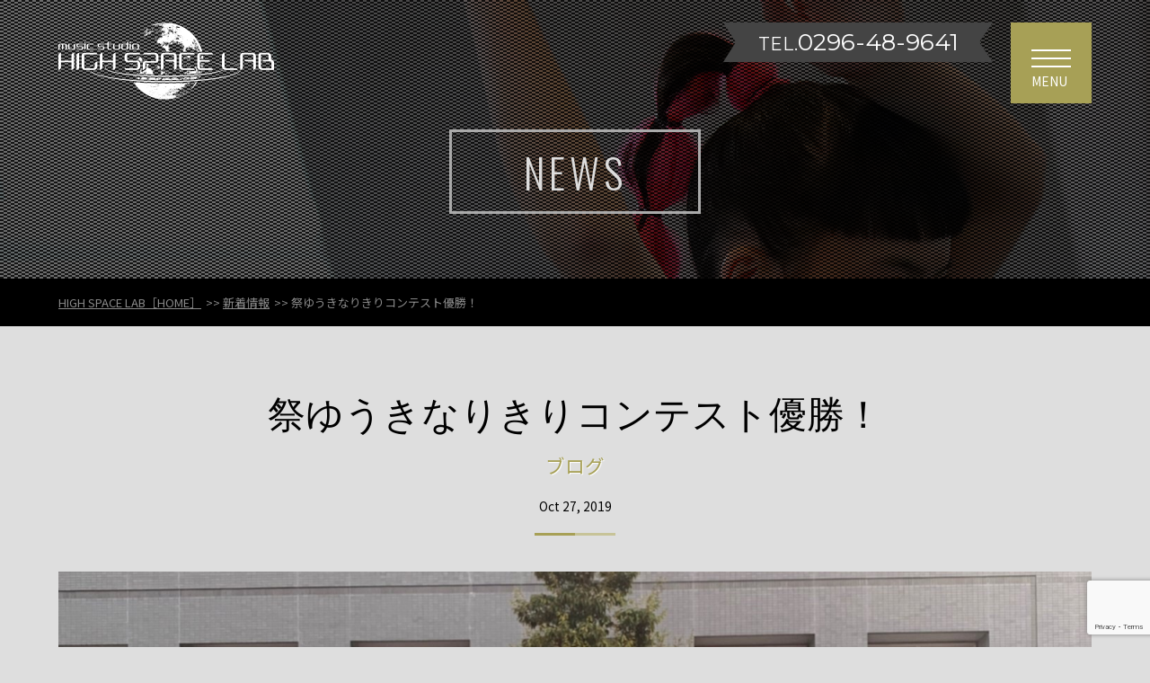

--- FILE ---
content_type: text/html; charset=UTF-8
request_url: https://highspacelab.com/archives/492/
body_size: 8646
content:
<!DOCTYPE HTML>
<html lang="ja">
<head>
<!-- メタエリアここから -->
<meta charset="UTF-8">
<meta name="viewport" content="width=device-width,user-scalable=1">
<meta name="keywords" content="祭ゆうきなりきりコンテスト優勝！,筑西市,ダンス,茨城,ヒップホップ,ボーカルレッスン,モデルレッスン,キッズモデル">
<meta name="description" content="ヒップホップダンスやボーカルレッスンは茨城県筑西市の「ハイスペースラボ｜HIGH SPACE LAB｜筑西市」のです。キッズモデルも募集中です。">
	
<!-- メタエリアここまで -->
<!-- タイトルここから -->

	
<!-- タイトルここまで -->
<!-- スタイルシート読み込み -->
<link rel="stylesheet" href="https://highspacelab.com/wp-content/themes/highspacelab/css/common.css">
<link rel="stylesheet" href="https://highspacelab.com/wp-content/themes/highspacelab/css/layout.css">
<!-- JS読み込み -->
<script src="https://highspacelab.com/wp-content/themes/highspacelab/js/jquery-1.11.2.min.js"></script>
<script src="https://highspacelab.com/wp-content/themes/highspacelab/js/setup.js"></script>
<script src="https://highspacelab.com/wp-content/themes/highspacelab/js/jquery.matchHeight.js"></script>
<!--[if lt IE 9]（編集不可領域）-->
<script src="https://highspacelab.com/wp-content/themes/highspacelab/js/html5shiv.js"></script>
<script src="https://highspacelab.com/wp-content/themes/highspacelab/js/selectivizr.js"></script>
<script src="https://highspacelab.com/wp-content/themes/highspacelab/js/respond.js"></script>
	
	<style>img:is([sizes="auto" i], [sizes^="auto," i]) { contain-intrinsic-size: 3000px 1500px }</style>
	
		<!-- All in One SEO 4.7.8 - aioseo.com -->
		<title>祭ゆうきなりきりコンテスト優勝！｜ハイスペースラボ｜HIGH SPACE LAB｜筑西市</title>
	<meta name="robots" content="max-image-preview:large" />
	<meta name="author" content="admin_highspacelab"/>
	<meta name="google-site-verification" content="c2Qroo0s7ifjw4aEISCJgmSE-k5g0nVN3RAbYdBMS-o" />
	<link rel="canonical" href="https://highspacelab.com/archives/492/" />
	<meta name="generator" content="All in One SEO (AIOSEO) 4.7.8" />
		<meta property="og:locale" content="ja_JP" />
		<meta property="og:site_name" content="ハイスペースラボ｜HIGH SPACE LAB｜筑西市 |" />
		<meta property="og:type" content="article" />
		<meta property="og:title" content="祭ゆうきなりきりコンテスト優勝！｜ハイスペースラボ｜HIGH SPACE LAB｜筑西市" />
		<meta property="og:url" content="https://highspacelab.com/archives/492/" />
		<meta property="article:published_time" content="2019-10-27T04:27:25+00:00" />
		<meta property="article:modified_time" content="2019-11-14T04:27:55+00:00" />
		<meta name="twitter:card" content="summary_large_image" />
		<meta name="twitter:title" content="祭ゆうきなりきりコンテスト優勝！｜ハイスペースラボ｜HIGH SPACE LAB｜筑西市" />
		<script type="application/ld+json" class="aioseo-schema">
			{"@context":"https:\/\/schema.org","@graph":[{"@type":"Article","@id":"https:\/\/highspacelab.com\/archives\/492\/#article","name":"\u796d\u3086\u3046\u304d\u306a\u308a\u304d\u308a\u30b3\u30f3\u30c6\u30b9\u30c8\u512a\u52dd\uff01\uff5c\u30cf\u30a4\u30b9\u30da\u30fc\u30b9\u30e9\u30dc\uff5cHIGH SPACE LAB\uff5c\u7b51\u897f\u5e02","headline":"\u796d\u3086\u3046\u304d\u306a\u308a\u304d\u308a\u30b3\u30f3\u30c6\u30b9\u30c8\u512a\u52dd\uff01","author":{"@id":"https:\/\/highspacelab.com\/archives\/author\/admin_highspacelab\/#author"},"publisher":{"@id":"https:\/\/highspacelab.com\/#organization"},"image":{"@type":"ImageObject","url":"https:\/\/highspacelab.com\/wp-content\/uploads\/2019\/11\/IMG_0852-1.jpg","width":1478,"height":1108},"datePublished":"2019-10-27T13:27:25+09:00","dateModified":"2019-11-14T13:27:55+09:00","inLanguage":"ja","mainEntityOfPage":{"@id":"https:\/\/highspacelab.com\/archives\/492\/#webpage"},"isPartOf":{"@id":"https:\/\/highspacelab.com\/archives\/492\/#webpage"},"articleSection":"\u30d6\u30ed\u30b0"},{"@type":"BreadcrumbList","@id":"https:\/\/highspacelab.com\/archives\/492\/#breadcrumblist","itemListElement":[{"@type":"ListItem","@id":"https:\/\/highspacelab.com\/#listItem","position":1,"name":"\u5bb6"}]},{"@type":"Organization","@id":"https:\/\/highspacelab.com\/#organization","name":"\u30cf\u30a4\u30b9\u30da\u30fc\u30b9\u30e9\u30dc\uff5cHIGH SPACE LAB\uff5c\u7b51\u897f\u5e02","url":"https:\/\/highspacelab.com\/"},{"@type":"Person","@id":"https:\/\/highspacelab.com\/archives\/author\/admin_highspacelab\/#author","url":"https:\/\/highspacelab.com\/archives\/author\/admin_highspacelab\/","name":"admin_highspacelab","image":{"@type":"ImageObject","@id":"https:\/\/highspacelab.com\/archives\/492\/#authorImage","url":"https:\/\/secure.gravatar.com\/avatar\/1bc26154a94ed5c0c64265648927a875?s=96&d=mm&r=g","width":96,"height":96,"caption":"admin_highspacelab"}},{"@type":"WebPage","@id":"https:\/\/highspacelab.com\/archives\/492\/#webpage","url":"https:\/\/highspacelab.com\/archives\/492\/","name":"\u796d\u3086\u3046\u304d\u306a\u308a\u304d\u308a\u30b3\u30f3\u30c6\u30b9\u30c8\u512a\u52dd\uff01\uff5c\u30cf\u30a4\u30b9\u30da\u30fc\u30b9\u30e9\u30dc\uff5cHIGH SPACE LAB\uff5c\u7b51\u897f\u5e02","inLanguage":"ja","isPartOf":{"@id":"https:\/\/highspacelab.com\/#website"},"breadcrumb":{"@id":"https:\/\/highspacelab.com\/archives\/492\/#breadcrumblist"},"author":{"@id":"https:\/\/highspacelab.com\/archives\/author\/admin_highspacelab\/#author"},"creator":{"@id":"https:\/\/highspacelab.com\/archives\/author\/admin_highspacelab\/#author"},"image":{"@type":"ImageObject","url":"https:\/\/highspacelab.com\/wp-content\/uploads\/2019\/11\/IMG_0852-1.jpg","@id":"https:\/\/highspacelab.com\/archives\/492\/#mainImage","width":1478,"height":1108},"primaryImageOfPage":{"@id":"https:\/\/highspacelab.com\/archives\/492\/#mainImage"},"datePublished":"2019-10-27T13:27:25+09:00","dateModified":"2019-11-14T13:27:55+09:00"},{"@type":"WebSite","@id":"https:\/\/highspacelab.com\/#website","url":"https:\/\/highspacelab.com\/","name":"\u30cf\u30a4\u30b9\u30da\u30fc\u30b9\u30e9\u30dc\uff5cHIGH SPACE LAB\uff5c\u7b51\u897f\u5e02","inLanguage":"ja","publisher":{"@id":"https:\/\/highspacelab.com\/#organization"}}]}
		</script>
		<!-- All in One SEO -->

<link rel='dns-prefetch' href='//www.google.com' />
<link rel='dns-prefetch' href='//www.googletagmanager.com' />
<link rel="alternate" type="application/rss+xml" title="ハイスペースラボ｜HIGH SPACE LAB｜筑西市 &raquo; 祭ゆうきなりきりコンテスト優勝！ のコメントのフィード" href="https://highspacelab.com/archives/492/feed/" />
<script type="text/javascript">
/* <![CDATA[ */
window._wpemojiSettings = {"baseUrl":"https:\/\/s.w.org\/images\/core\/emoji\/15.0.3\/72x72\/","ext":".png","svgUrl":"https:\/\/s.w.org\/images\/core\/emoji\/15.0.3\/svg\/","svgExt":".svg","source":{"concatemoji":"https:\/\/highspacelab.com\/wp-includes\/js\/wp-emoji-release.min.js?ver=6.7.4"}};
/*! This file is auto-generated */
!function(i,n){var o,s,e;function c(e){try{var t={supportTests:e,timestamp:(new Date).valueOf()};sessionStorage.setItem(o,JSON.stringify(t))}catch(e){}}function p(e,t,n){e.clearRect(0,0,e.canvas.width,e.canvas.height),e.fillText(t,0,0);var t=new Uint32Array(e.getImageData(0,0,e.canvas.width,e.canvas.height).data),r=(e.clearRect(0,0,e.canvas.width,e.canvas.height),e.fillText(n,0,0),new Uint32Array(e.getImageData(0,0,e.canvas.width,e.canvas.height).data));return t.every(function(e,t){return e===r[t]})}function u(e,t,n){switch(t){case"flag":return n(e,"\ud83c\udff3\ufe0f\u200d\u26a7\ufe0f","\ud83c\udff3\ufe0f\u200b\u26a7\ufe0f")?!1:!n(e,"\ud83c\uddfa\ud83c\uddf3","\ud83c\uddfa\u200b\ud83c\uddf3")&&!n(e,"\ud83c\udff4\udb40\udc67\udb40\udc62\udb40\udc65\udb40\udc6e\udb40\udc67\udb40\udc7f","\ud83c\udff4\u200b\udb40\udc67\u200b\udb40\udc62\u200b\udb40\udc65\u200b\udb40\udc6e\u200b\udb40\udc67\u200b\udb40\udc7f");case"emoji":return!n(e,"\ud83d\udc26\u200d\u2b1b","\ud83d\udc26\u200b\u2b1b")}return!1}function f(e,t,n){var r="undefined"!=typeof WorkerGlobalScope&&self instanceof WorkerGlobalScope?new OffscreenCanvas(300,150):i.createElement("canvas"),a=r.getContext("2d",{willReadFrequently:!0}),o=(a.textBaseline="top",a.font="600 32px Arial",{});return e.forEach(function(e){o[e]=t(a,e,n)}),o}function t(e){var t=i.createElement("script");t.src=e,t.defer=!0,i.head.appendChild(t)}"undefined"!=typeof Promise&&(o="wpEmojiSettingsSupports",s=["flag","emoji"],n.supports={everything:!0,everythingExceptFlag:!0},e=new Promise(function(e){i.addEventListener("DOMContentLoaded",e,{once:!0})}),new Promise(function(t){var n=function(){try{var e=JSON.parse(sessionStorage.getItem(o));if("object"==typeof e&&"number"==typeof e.timestamp&&(new Date).valueOf()<e.timestamp+604800&&"object"==typeof e.supportTests)return e.supportTests}catch(e){}return null}();if(!n){if("undefined"!=typeof Worker&&"undefined"!=typeof OffscreenCanvas&&"undefined"!=typeof URL&&URL.createObjectURL&&"undefined"!=typeof Blob)try{var e="postMessage("+f.toString()+"("+[JSON.stringify(s),u.toString(),p.toString()].join(",")+"));",r=new Blob([e],{type:"text/javascript"}),a=new Worker(URL.createObjectURL(r),{name:"wpTestEmojiSupports"});return void(a.onmessage=function(e){c(n=e.data),a.terminate(),t(n)})}catch(e){}c(n=f(s,u,p))}t(n)}).then(function(e){for(var t in e)n.supports[t]=e[t],n.supports.everything=n.supports.everything&&n.supports[t],"flag"!==t&&(n.supports.everythingExceptFlag=n.supports.everythingExceptFlag&&n.supports[t]);n.supports.everythingExceptFlag=n.supports.everythingExceptFlag&&!n.supports.flag,n.DOMReady=!1,n.readyCallback=function(){n.DOMReady=!0}}).then(function(){return e}).then(function(){var e;n.supports.everything||(n.readyCallback(),(e=n.source||{}).concatemoji?t(e.concatemoji):e.wpemoji&&e.twemoji&&(t(e.twemoji),t(e.wpemoji)))}))}((window,document),window._wpemojiSettings);
/* ]]> */
</script>
<style id='wp-emoji-styles-inline-css' type='text/css'>

	img.wp-smiley, img.emoji {
		display: inline !important;
		border: none !important;
		box-shadow: none !important;
		height: 1em !important;
		width: 1em !important;
		margin: 0 0.07em !important;
		vertical-align: -0.1em !important;
		background: none !important;
		padding: 0 !important;
	}
</style>
<link rel='stylesheet' id='wp-block-library-css' href='https://highspacelab.com/wp-includes/css/dist/block-library/style.min.css?ver=6.7.4' type='text/css' media='all' />
<style id='classic-theme-styles-inline-css' type='text/css'>
/*! This file is auto-generated */
.wp-block-button__link{color:#fff;background-color:#32373c;border-radius:9999px;box-shadow:none;text-decoration:none;padding:calc(.667em + 2px) calc(1.333em + 2px);font-size:1.125em}.wp-block-file__button{background:#32373c;color:#fff;text-decoration:none}
</style>
<style id='global-styles-inline-css' type='text/css'>
:root{--wp--preset--aspect-ratio--square: 1;--wp--preset--aspect-ratio--4-3: 4/3;--wp--preset--aspect-ratio--3-4: 3/4;--wp--preset--aspect-ratio--3-2: 3/2;--wp--preset--aspect-ratio--2-3: 2/3;--wp--preset--aspect-ratio--16-9: 16/9;--wp--preset--aspect-ratio--9-16: 9/16;--wp--preset--color--black: #000000;--wp--preset--color--cyan-bluish-gray: #abb8c3;--wp--preset--color--white: #ffffff;--wp--preset--color--pale-pink: #f78da7;--wp--preset--color--vivid-red: #cf2e2e;--wp--preset--color--luminous-vivid-orange: #ff6900;--wp--preset--color--luminous-vivid-amber: #fcb900;--wp--preset--color--light-green-cyan: #7bdcb5;--wp--preset--color--vivid-green-cyan: #00d084;--wp--preset--color--pale-cyan-blue: #8ed1fc;--wp--preset--color--vivid-cyan-blue: #0693e3;--wp--preset--color--vivid-purple: #9b51e0;--wp--preset--gradient--vivid-cyan-blue-to-vivid-purple: linear-gradient(135deg,rgba(6,147,227,1) 0%,rgb(155,81,224) 100%);--wp--preset--gradient--light-green-cyan-to-vivid-green-cyan: linear-gradient(135deg,rgb(122,220,180) 0%,rgb(0,208,130) 100%);--wp--preset--gradient--luminous-vivid-amber-to-luminous-vivid-orange: linear-gradient(135deg,rgba(252,185,0,1) 0%,rgba(255,105,0,1) 100%);--wp--preset--gradient--luminous-vivid-orange-to-vivid-red: linear-gradient(135deg,rgba(255,105,0,1) 0%,rgb(207,46,46) 100%);--wp--preset--gradient--very-light-gray-to-cyan-bluish-gray: linear-gradient(135deg,rgb(238,238,238) 0%,rgb(169,184,195) 100%);--wp--preset--gradient--cool-to-warm-spectrum: linear-gradient(135deg,rgb(74,234,220) 0%,rgb(151,120,209) 20%,rgb(207,42,186) 40%,rgb(238,44,130) 60%,rgb(251,105,98) 80%,rgb(254,248,76) 100%);--wp--preset--gradient--blush-light-purple: linear-gradient(135deg,rgb(255,206,236) 0%,rgb(152,150,240) 100%);--wp--preset--gradient--blush-bordeaux: linear-gradient(135deg,rgb(254,205,165) 0%,rgb(254,45,45) 50%,rgb(107,0,62) 100%);--wp--preset--gradient--luminous-dusk: linear-gradient(135deg,rgb(255,203,112) 0%,rgb(199,81,192) 50%,rgb(65,88,208) 100%);--wp--preset--gradient--pale-ocean: linear-gradient(135deg,rgb(255,245,203) 0%,rgb(182,227,212) 50%,rgb(51,167,181) 100%);--wp--preset--gradient--electric-grass: linear-gradient(135deg,rgb(202,248,128) 0%,rgb(113,206,126) 100%);--wp--preset--gradient--midnight: linear-gradient(135deg,rgb(2,3,129) 0%,rgb(40,116,252) 100%);--wp--preset--font-size--small: 13px;--wp--preset--font-size--medium: 20px;--wp--preset--font-size--large: 36px;--wp--preset--font-size--x-large: 42px;--wp--preset--spacing--20: 0.44rem;--wp--preset--spacing--30: 0.67rem;--wp--preset--spacing--40: 1rem;--wp--preset--spacing--50: 1.5rem;--wp--preset--spacing--60: 2.25rem;--wp--preset--spacing--70: 3.38rem;--wp--preset--spacing--80: 5.06rem;--wp--preset--shadow--natural: 6px 6px 9px rgba(0, 0, 0, 0.2);--wp--preset--shadow--deep: 12px 12px 50px rgba(0, 0, 0, 0.4);--wp--preset--shadow--sharp: 6px 6px 0px rgba(0, 0, 0, 0.2);--wp--preset--shadow--outlined: 6px 6px 0px -3px rgba(255, 255, 255, 1), 6px 6px rgba(0, 0, 0, 1);--wp--preset--shadow--crisp: 6px 6px 0px rgba(0, 0, 0, 1);}:where(.is-layout-flex){gap: 0.5em;}:where(.is-layout-grid){gap: 0.5em;}body .is-layout-flex{display: flex;}.is-layout-flex{flex-wrap: wrap;align-items: center;}.is-layout-flex > :is(*, div){margin: 0;}body .is-layout-grid{display: grid;}.is-layout-grid > :is(*, div){margin: 0;}:where(.wp-block-columns.is-layout-flex){gap: 2em;}:where(.wp-block-columns.is-layout-grid){gap: 2em;}:where(.wp-block-post-template.is-layout-flex){gap: 1.25em;}:where(.wp-block-post-template.is-layout-grid){gap: 1.25em;}.has-black-color{color: var(--wp--preset--color--black) !important;}.has-cyan-bluish-gray-color{color: var(--wp--preset--color--cyan-bluish-gray) !important;}.has-white-color{color: var(--wp--preset--color--white) !important;}.has-pale-pink-color{color: var(--wp--preset--color--pale-pink) !important;}.has-vivid-red-color{color: var(--wp--preset--color--vivid-red) !important;}.has-luminous-vivid-orange-color{color: var(--wp--preset--color--luminous-vivid-orange) !important;}.has-luminous-vivid-amber-color{color: var(--wp--preset--color--luminous-vivid-amber) !important;}.has-light-green-cyan-color{color: var(--wp--preset--color--light-green-cyan) !important;}.has-vivid-green-cyan-color{color: var(--wp--preset--color--vivid-green-cyan) !important;}.has-pale-cyan-blue-color{color: var(--wp--preset--color--pale-cyan-blue) !important;}.has-vivid-cyan-blue-color{color: var(--wp--preset--color--vivid-cyan-blue) !important;}.has-vivid-purple-color{color: var(--wp--preset--color--vivid-purple) !important;}.has-black-background-color{background-color: var(--wp--preset--color--black) !important;}.has-cyan-bluish-gray-background-color{background-color: var(--wp--preset--color--cyan-bluish-gray) !important;}.has-white-background-color{background-color: var(--wp--preset--color--white) !important;}.has-pale-pink-background-color{background-color: var(--wp--preset--color--pale-pink) !important;}.has-vivid-red-background-color{background-color: var(--wp--preset--color--vivid-red) !important;}.has-luminous-vivid-orange-background-color{background-color: var(--wp--preset--color--luminous-vivid-orange) !important;}.has-luminous-vivid-amber-background-color{background-color: var(--wp--preset--color--luminous-vivid-amber) !important;}.has-light-green-cyan-background-color{background-color: var(--wp--preset--color--light-green-cyan) !important;}.has-vivid-green-cyan-background-color{background-color: var(--wp--preset--color--vivid-green-cyan) !important;}.has-pale-cyan-blue-background-color{background-color: var(--wp--preset--color--pale-cyan-blue) !important;}.has-vivid-cyan-blue-background-color{background-color: var(--wp--preset--color--vivid-cyan-blue) !important;}.has-vivid-purple-background-color{background-color: var(--wp--preset--color--vivid-purple) !important;}.has-black-border-color{border-color: var(--wp--preset--color--black) !important;}.has-cyan-bluish-gray-border-color{border-color: var(--wp--preset--color--cyan-bluish-gray) !important;}.has-white-border-color{border-color: var(--wp--preset--color--white) !important;}.has-pale-pink-border-color{border-color: var(--wp--preset--color--pale-pink) !important;}.has-vivid-red-border-color{border-color: var(--wp--preset--color--vivid-red) !important;}.has-luminous-vivid-orange-border-color{border-color: var(--wp--preset--color--luminous-vivid-orange) !important;}.has-luminous-vivid-amber-border-color{border-color: var(--wp--preset--color--luminous-vivid-amber) !important;}.has-light-green-cyan-border-color{border-color: var(--wp--preset--color--light-green-cyan) !important;}.has-vivid-green-cyan-border-color{border-color: var(--wp--preset--color--vivid-green-cyan) !important;}.has-pale-cyan-blue-border-color{border-color: var(--wp--preset--color--pale-cyan-blue) !important;}.has-vivid-cyan-blue-border-color{border-color: var(--wp--preset--color--vivid-cyan-blue) !important;}.has-vivid-purple-border-color{border-color: var(--wp--preset--color--vivid-purple) !important;}.has-vivid-cyan-blue-to-vivid-purple-gradient-background{background: var(--wp--preset--gradient--vivid-cyan-blue-to-vivid-purple) !important;}.has-light-green-cyan-to-vivid-green-cyan-gradient-background{background: var(--wp--preset--gradient--light-green-cyan-to-vivid-green-cyan) !important;}.has-luminous-vivid-amber-to-luminous-vivid-orange-gradient-background{background: var(--wp--preset--gradient--luminous-vivid-amber-to-luminous-vivid-orange) !important;}.has-luminous-vivid-orange-to-vivid-red-gradient-background{background: var(--wp--preset--gradient--luminous-vivid-orange-to-vivid-red) !important;}.has-very-light-gray-to-cyan-bluish-gray-gradient-background{background: var(--wp--preset--gradient--very-light-gray-to-cyan-bluish-gray) !important;}.has-cool-to-warm-spectrum-gradient-background{background: var(--wp--preset--gradient--cool-to-warm-spectrum) !important;}.has-blush-light-purple-gradient-background{background: var(--wp--preset--gradient--blush-light-purple) !important;}.has-blush-bordeaux-gradient-background{background: var(--wp--preset--gradient--blush-bordeaux) !important;}.has-luminous-dusk-gradient-background{background: var(--wp--preset--gradient--luminous-dusk) !important;}.has-pale-ocean-gradient-background{background: var(--wp--preset--gradient--pale-ocean) !important;}.has-electric-grass-gradient-background{background: var(--wp--preset--gradient--electric-grass) !important;}.has-midnight-gradient-background{background: var(--wp--preset--gradient--midnight) !important;}.has-small-font-size{font-size: var(--wp--preset--font-size--small) !important;}.has-medium-font-size{font-size: var(--wp--preset--font-size--medium) !important;}.has-large-font-size{font-size: var(--wp--preset--font-size--large) !important;}.has-x-large-font-size{font-size: var(--wp--preset--font-size--x-large) !important;}
:where(.wp-block-post-template.is-layout-flex){gap: 1.25em;}:where(.wp-block-post-template.is-layout-grid){gap: 1.25em;}
:where(.wp-block-columns.is-layout-flex){gap: 2em;}:where(.wp-block-columns.is-layout-grid){gap: 2em;}
:root :where(.wp-block-pullquote){font-size: 1.5em;line-height: 1.6;}
</style>
<link rel='stylesheet' id='contact-form-7-css' href='https://highspacelab.com/wp-content/plugins/contact-form-7/includes/css/styles.css?ver=5.1.1' type='text/css' media='all' />
<link rel='stylesheet' id='contact-form-7-confirm-css' href='https://highspacelab.com/wp-content/plugins/contact-form-7-add-confirm/includes/css/styles.css?ver=5.1' type='text/css' media='all' />
<script type="text/javascript" src="https://highspacelab.com/wp-includes/js/jquery/jquery.min.js?ver=3.7.1" id="jquery-core-js"></script>
<script type="text/javascript" src="https://highspacelab.com/wp-includes/js/jquery/jquery-migrate.min.js?ver=3.4.1" id="jquery-migrate-js"></script>

<!-- Site Kit によって追加された Google タグ（gtag.js）スニペット -->

<!-- Google アナリティクス スニペット (Site Kit が追加) -->
<script type="text/javascript" src="https://www.googletagmanager.com/gtag/js?id=G-ELHSXCQCX7" id="google_gtagjs-js" async></script>
<script type="text/javascript" id="google_gtagjs-js-after">
/* <![CDATA[ */
window.dataLayer = window.dataLayer || [];function gtag(){dataLayer.push(arguments);}
gtag("set","linker",{"domains":["highspacelab.com"]});
gtag("js", new Date());
gtag("set", "developer_id.dZTNiMT", true);
gtag("config", "G-ELHSXCQCX7");
/* ]]> */
</script>

<!-- Site Kit によって追加された終了 Google タグ（gtag.js）スニペット -->
<link rel="https://api.w.org/" href="https://highspacelab.com/wp-json/" /><link rel="alternate" title="JSON" type="application/json" href="https://highspacelab.com/wp-json/wp/v2/posts/492" /><link rel="EditURI" type="application/rsd+xml" title="RSD" href="https://highspacelab.com/xmlrpc.php?rsd" />
<meta name="generator" content="WordPress 6.7.4" />
<link rel='shortlink' href='https://highspacelab.com/?p=492' />
<link rel="alternate" title="oEmbed (JSON)" type="application/json+oembed" href="https://highspacelab.com/wp-json/oembed/1.0/embed?url=https%3A%2F%2Fhighspacelab.com%2Farchives%2F492%2F" />
<link rel="alternate" title="oEmbed (XML)" type="text/xml+oembed" href="https://highspacelab.com/wp-json/oembed/1.0/embed?url=https%3A%2F%2Fhighspacelab.com%2Farchives%2F492%2F&#038;format=xml" />
<meta name="generator" content="Site Kit by Google 1.144.0" /></head>
	
<body>
<article id="wrapper"><style>
	.single p {display: block;margin-top: 1em;margin-bottom: 1em;}
	.single strong{font-weight:bold;}
	.single cite,.single em,.single i{font-style:italic;}
	.single big{font-size:131.25%;}
	.single ins{background:#ffc;text-decoration:none;}
	.single blockquote{font-style:italic;padding:03em;}
	.single blockquotecite,.single blockquoteem,.single blockquotei{font-style:normal;}
	.single pre{background:#f7f7f7;color:#222;line-height:18px;margin-bottom:18px;overflow:auto;padding:1.5em;}
	.single abbr,.single acronym{border-bottom:1px dotted #666;cursor:help;}
	.single sup,.single sub{height:0;line-height:1;position:relative;vertical-align:baseline;}
	.single sup{bottom:1ex;}
	.single sub{top:.5ex;}
	.single img, .single img.alignnone {display: block; margin: 0 auto; margin-bottom: 10px; font-size: inherit;}
	img.size-auto,img.size-full,img.size-large,img.size-medium,.attachment img{
	max-width:100%; height:auto; }
	.alignleft,img.alignleft{display:inline;float:left;margin-right:24px;margin-top:4px;}
	.alignright,img.alignright{display:inline;float:right;margin-left:24px;margin-top:4px;}
	.aligncenter,img.aligncenter{clear:both;display:block;margin-left:auto;margin-right:auto;}
	img.alignleft,img.alignright,img.aligncenter{margin-bottom:12px;}
	.single table,	.single th,	.single td{border: 1px solid #000;}
	.single table{	border-collapse: separate;	border-spacing: 0;	border-width: 1px 0 0 1px;	margin: 0 0 28px;	width: 100%;}
	.single table th,	.single table caption {	border-width: 0 1px 1px 0;	padding: 7px;	text-align: left;	vertical-align: baseline;}
	.single table td {	border-width: 0 1px 1px 0;	padding: 7px;	vertical-align: baseline;}

</style>
<header>
<div class="hd-inr flex-btw">
<div class="hd-logo">
<h1><a href="https://highspacelab.com"><img src="https://highspacelab.com/wp-content/themes/highspacelab/images/common/img_hd_logo.png" alt="ハイスペースラボ HIGH SPACE LAB" /></a></h1>
</div>
<div class="hd-contact flex-end">
<div class="hd-tel"><a href="tel:0296-48-9641"><small>TEL.</small>0296-48-9641</a></div>
<div class="navToggle-otr">
<b>MENU</b>
<div class="navToggle">
<div>
<span></span>
<span></span>
<span></span>
</div>
</div>
</div>
</div>
<nav class="g-nav">
<div class="g-nav-inr">
<ul>
<li><a href="https://highspacelab.com">ホーム</a></li>
<li><a href="https://highspacelab.com/about/">ハイスペースラボについて</a></li>
<li><a href="https://highspacelab.com/dance/">ダンスクラス</a></li>
<li><a href="https://highspacelab.com/vocal/">ボーカルクラス</a></li>
<li><a href="https://highspacelab.com/model/">キッズモデルクラス</a></li>
<li><a href="https://highspacelab.com/fee/">料金案内・タイムテーブル</a></li>
<li><a href="https://highspacelab.com/instructor/">講師紹介</a></li>
<li><a href="https://highspacelab.com/access/">アクセス</a></li>
<li><a href="https://highspacelab.com/news/">新着情報</a></li>
<li><a href="https://highspacelab.com/contact/">お問い合わせ</a></li>
	<li><a href="https://highspacelab.hacomono.jp/home" target=" _blank">ご予約</a></li>
</ul>
<div class="header-contact">
<a href="tel:0296-48-9641" class="blc-tel"><small>TEL.</small>0296-48-9641</a>
</div>
</div>
</nav>
</div>
</header>
	


<div id="sub_visual">
<h2><small>NEWS</small></h2>
</div>


<!-- ▽content | Sub-contents -->
<div id="sub_contents" class="clearfix">   
<div class="bread_crumb_list">
	<ul class="bread_crumb">
	<li class="level-1 top"><a href="https://highspacelab.com">HIGH SPACE LAB［HOME］</a></li>
	<li class="level-2 sub"><a href="https://highspacelab.com/news/">新着情報</a></li>
	<li class="level-3 sub tail current">祭ゆうきなりきりコンテスト優勝！</li>
</ul>
</div>

		

<section class="single">
<h3><span>祭ゆうきなりきりコンテスト優勝！</span><small>ブログ</small><p>Oct 27, 2019</p></h3>

<div style="text-align:center"><img width="1478" height="1108" src="https://highspacelab.com/wp-content/uploads/2019/11/IMG_0852-1.jpg" class="attachment-post-thumbnail size-post-thumbnail wp-post-image" alt="" decoding="async" fetchpriority="high" srcset="https://highspacelab.com/wp-content/uploads/2019/11/IMG_0852-1.jpg 1478w, https://highspacelab.com/wp-content/uploads/2019/11/IMG_0852-1-300x225.jpg 300w, https://highspacelab.com/wp-content/uploads/2019/11/IMG_0852-1-768x576.jpg 768w, https://highspacelab.com/wp-content/uploads/2019/11/IMG_0852-1-1024x768.jpg 1024w, https://highspacelab.com/wp-content/uploads/2019/11/IMG_0852-1-180x135.jpg 180w" sizes="(max-width: 1478px) 100vw, 1478px" /></div>
<br>
<div>
<p>2019/10/26</p>
<p>毎年恒例、今年も祭ゆうきのコンテストに参加させて頂きました！</p>
<p>ジュニアダンス選手権ではLIL LABが初挑戦！</p>
<p><img decoding="async" class="alignnone size-medium wp-image-493" src="https://highspacelab.com/wp-content/uploads/2019/11/IMG_0852-1-300x225.jpg" alt="" width="300" height="225" srcset="https://highspacelab.com/wp-content/uploads/2019/11/IMG_0852-1-300x225.jpg 300w, https://highspacelab.com/wp-content/uploads/2019/11/IMG_0852-1-768x576.jpg 768w, https://highspacelab.com/wp-content/uploads/2019/11/IMG_0852-1-1024x768.jpg 1024w, https://highspacelab.com/wp-content/uploads/2019/11/IMG_0852-1-180x135.jpg 180w, https://highspacelab.com/wp-content/uploads/2019/11/IMG_0852-1.jpg 1478w" sizes="(max-width: 300px) 100vw, 300px" /> <img decoding="async" class="alignnone size-medium wp-image-494" src="https://highspacelab.com/wp-content/uploads/2019/11/IMG_0220-300x225.jpg" alt="" width="300" height="225" srcset="https://highspacelab.com/wp-content/uploads/2019/11/IMG_0220-300x225.jpg 300w, https://highspacelab.com/wp-content/uploads/2019/11/IMG_0220-768x576.jpg 768w, https://highspacelab.com/wp-content/uploads/2019/11/IMG_0220-1024x768.jpg 1024w, https://highspacelab.com/wp-content/uploads/2019/11/IMG_0220-180x135.jpg 180w, https://highspacelab.com/wp-content/uploads/2019/11/IMG_0220.jpg 1478w" sizes="(max-width: 300px) 100vw, 300px" /></p>
<p>残念ながら入賞できずでしたが課題と伸び代がまだまだあるチームなのでめげずに頑張りましょう！</p>
<p>その後のなりきり選手権ではLUV LABとLIL LABが参戦！</p>
<p>今年もLUVちゃん達が見事優勝、２連覇を頂きました！！</p>
<p>有難うございました！</p>
						
</div>
<br>
<br>
<div class="wp-pagenavi">
<a href="https://highspacelab.com/archives/459/" rel="next">« 前へ</a><a href="https://highspacelab.com/news/">一覧へ戻る</a>
<a href="https://highspacelab.com/archives/450/" rel="prev">次へ »</a></div>	

</section>
	
</div>
<!-- ▲content | Sub-contents -->
<footer>
<div class="btn-pagetop"><a href="#"><img src="https://highspacelab.com/wp-content/themes/highspacelab/images/common/icon_pagetop.png" alt="pagetop"></a></div>
<div class="ft-inr flex-nml">
<h2 class="ft-logo"><img src="https://highspacelab.com/wp-content/themes/highspacelab/images/common/img_ft_logo.png" alt="ハイスペースラボ｜HIGH SPACE LAB｜筑西市"></h2>
<div class="ft-link flex-nml"><h3>SNS&nbsp;:&nbsp;</h3>
<ul class="flex-nml">
<li><a href="https://lin.ee/cSkxsrX" target="_blank"><img src="https://highspacelab.com/wp-content/uploads/2025/05/LINE_Brand_icon-e1747877004950.png" alt="LINE"></a></li>
<li><a href="https://ja-jp.facebook.com/highspacelab/" target="_blank"><img src="https://highspacelab.com/wp-content/themes/highspacelab/images/common/icon_fb.png" alt="フェイスブック"></a></li>
<li><a href="https://www.instagram.com/highspacelab/" target="_blank"><img src="https://highspacelab.com/wp-content/themes/highspacelab/images/common/icon_ig.png" alt="インスタグラム"></a></li>
</ul>
</div>
<div class="ft-link flex-nml"><h3>LINK&nbsp;:&nbsp;</h3>
<ul>
<li><a href="http://linonodesign.com/WEB_3/" target="_blank"><img src="https://highspacelab.com/wp-content/themes/highspacelab/images/common/bnr_ft_link01.png" alt="南国バル　ビーサン"></a></li>
<li style="
    margin-top: 10px;
"><a href="https://www.instagram.com/daruma___2020/" target="_blank"><img src="https://highspacelab.com/wp-content/uploads/2022/01/ac6ab6bf9420f312efbeb5a5d253af24.png" alt="博多長浜ラーメン　だるま一家" style="opacity: 1;width: 243px;"></a></li>
</ul>
</div>
</div>
<div class="ft-nav-otr">
<div class="ft-nav">
<ul class="flex-cnt">
<li><a href="https://highspacelab.com">ホーム</a></li>
<li><a href="https://highspacelab.com/about/">ハイスペースラボについて</a></li>
<li><a href="https://highspacelab.com/dance/">ダンスクラス</a></li>
<li><a href="https://highspacelab.com/vocal/">ボーカルクラス</a></li>
<li><a href="https://highspacelab.com/model/">キッズモデルクラス</a></li>
</ul>
<ul class="flex-cnt">
<li><a href="https://highspacelab.com/fee/">料金案内・タイムテーブル</a></li>
<li><a href="https://highspacelab.com/instructor/">講師紹介</a></li>
<li><a href="https://highspacelab.com/access/">アクセス</a></li>
<li><a href="https://highspacelab.com/news/">新着情報</a></li>
<li><a href="https://highspacelab.com/contact/">お問い合わせ</a></li>
	
		<li><a href="https://www.itsuaki.com/yoyaku/webreserve/storesel?client=highspacelab.com" target=" _blank">ご予約</a></li>
</ul>
</div>
<div class="ft-copyright">
Copyright&nbsp;&copy;&nbsp;High&nbsp;Space&nbsp;Lab.&nbsp;All&nbsp;Rights&nbsp;Reserved.
</div>
</div>
</footer>

</article>

<!-- Global site tag (gtag.js) - Google Analytics -->
<script async src="https://www.googletagmanager.com/gtag/js?id=UA-138417076-1"></script>
<script>
  window.dataLayer = window.dataLayer || [];
  function gtag(){dataLayer.push(arguments);}
  gtag('js', new Date());

  gtag('config', 'UA-138417076-1');
</script>


<script type="text/javascript" id="contact-form-7-js-extra">
/* <![CDATA[ */
var wpcf7 = {"apiSettings":{"root":"https:\/\/highspacelab.com\/wp-json\/contact-form-7\/v1","namespace":"contact-form-7\/v1"}};
/* ]]> */
</script>
<script type="text/javascript" src="https://highspacelab.com/wp-content/plugins/contact-form-7/includes/js/scripts.js?ver=5.1.1" id="contact-form-7-js"></script>
<script type="text/javascript" src="https://highspacelab.com/wp-includes/js/jquery/jquery.form.min.js?ver=4.3.0" id="jquery-form-js"></script>
<script type="text/javascript" src="https://highspacelab.com/wp-content/plugins/contact-form-7-add-confirm/includes/js/scripts.js?ver=5.1" id="contact-form-7-confirm-js"></script>
<script type="text/javascript" src="https://www.google.com/recaptcha/api.js?render=6LcTskAeAAAAAClJjNLV9mrUcHZP6nsx_algniZ8&amp;ver=3.0" id="google-recaptcha-js"></script>
<script type="text/javascript">
( function( grecaptcha, sitekey ) {

	var wpcf7recaptcha = {
		execute: function() {
			grecaptcha.execute(
				sitekey,
				{ action: 'homepage' }
			).then( function( token ) {
				var forms = document.getElementsByTagName( 'form' );

				for ( var i = 0; i < forms.length; i++ ) {
					var fields = forms[ i ].getElementsByTagName( 'input' );

					for ( var j = 0; j < fields.length; j++ ) {
						var field = fields[ j ];

						if ( 'g-recaptcha-response' === field.getAttribute( 'name' ) ) {
							field.setAttribute( 'value', token );
							break;
						}
					}
				}
			} );
		}
	};

	grecaptcha.ready( wpcf7recaptcha.execute );

	document.addEventListener( 'wpcf7submit', wpcf7recaptcha.execute, false );

} )( grecaptcha, '6LcTskAeAAAAAClJjNLV9mrUcHZP6nsx_algniZ8' );
</script>
</body>
</html>	


--- FILE ---
content_type: text/html; charset=utf-8
request_url: https://www.google.com/recaptcha/api2/anchor?ar=1&k=6LcTskAeAAAAAClJjNLV9mrUcHZP6nsx_algniZ8&co=aHR0cHM6Ly9oaWdoc3BhY2VsYWIuY29tOjQ0Mw..&hl=en&v=N67nZn4AqZkNcbeMu4prBgzg&size=invisible&anchor-ms=20000&execute-ms=30000&cb=7wr50q74dbfb
body_size: 48760
content:
<!DOCTYPE HTML><html dir="ltr" lang="en"><head><meta http-equiv="Content-Type" content="text/html; charset=UTF-8">
<meta http-equiv="X-UA-Compatible" content="IE=edge">
<title>reCAPTCHA</title>
<style type="text/css">
/* cyrillic-ext */
@font-face {
  font-family: 'Roboto';
  font-style: normal;
  font-weight: 400;
  font-stretch: 100%;
  src: url(//fonts.gstatic.com/s/roboto/v48/KFO7CnqEu92Fr1ME7kSn66aGLdTylUAMa3GUBHMdazTgWw.woff2) format('woff2');
  unicode-range: U+0460-052F, U+1C80-1C8A, U+20B4, U+2DE0-2DFF, U+A640-A69F, U+FE2E-FE2F;
}
/* cyrillic */
@font-face {
  font-family: 'Roboto';
  font-style: normal;
  font-weight: 400;
  font-stretch: 100%;
  src: url(//fonts.gstatic.com/s/roboto/v48/KFO7CnqEu92Fr1ME7kSn66aGLdTylUAMa3iUBHMdazTgWw.woff2) format('woff2');
  unicode-range: U+0301, U+0400-045F, U+0490-0491, U+04B0-04B1, U+2116;
}
/* greek-ext */
@font-face {
  font-family: 'Roboto';
  font-style: normal;
  font-weight: 400;
  font-stretch: 100%;
  src: url(//fonts.gstatic.com/s/roboto/v48/KFO7CnqEu92Fr1ME7kSn66aGLdTylUAMa3CUBHMdazTgWw.woff2) format('woff2');
  unicode-range: U+1F00-1FFF;
}
/* greek */
@font-face {
  font-family: 'Roboto';
  font-style: normal;
  font-weight: 400;
  font-stretch: 100%;
  src: url(//fonts.gstatic.com/s/roboto/v48/KFO7CnqEu92Fr1ME7kSn66aGLdTylUAMa3-UBHMdazTgWw.woff2) format('woff2');
  unicode-range: U+0370-0377, U+037A-037F, U+0384-038A, U+038C, U+038E-03A1, U+03A3-03FF;
}
/* math */
@font-face {
  font-family: 'Roboto';
  font-style: normal;
  font-weight: 400;
  font-stretch: 100%;
  src: url(//fonts.gstatic.com/s/roboto/v48/KFO7CnqEu92Fr1ME7kSn66aGLdTylUAMawCUBHMdazTgWw.woff2) format('woff2');
  unicode-range: U+0302-0303, U+0305, U+0307-0308, U+0310, U+0312, U+0315, U+031A, U+0326-0327, U+032C, U+032F-0330, U+0332-0333, U+0338, U+033A, U+0346, U+034D, U+0391-03A1, U+03A3-03A9, U+03B1-03C9, U+03D1, U+03D5-03D6, U+03F0-03F1, U+03F4-03F5, U+2016-2017, U+2034-2038, U+203C, U+2040, U+2043, U+2047, U+2050, U+2057, U+205F, U+2070-2071, U+2074-208E, U+2090-209C, U+20D0-20DC, U+20E1, U+20E5-20EF, U+2100-2112, U+2114-2115, U+2117-2121, U+2123-214F, U+2190, U+2192, U+2194-21AE, U+21B0-21E5, U+21F1-21F2, U+21F4-2211, U+2213-2214, U+2216-22FF, U+2308-230B, U+2310, U+2319, U+231C-2321, U+2336-237A, U+237C, U+2395, U+239B-23B7, U+23D0, U+23DC-23E1, U+2474-2475, U+25AF, U+25B3, U+25B7, U+25BD, U+25C1, U+25CA, U+25CC, U+25FB, U+266D-266F, U+27C0-27FF, U+2900-2AFF, U+2B0E-2B11, U+2B30-2B4C, U+2BFE, U+3030, U+FF5B, U+FF5D, U+1D400-1D7FF, U+1EE00-1EEFF;
}
/* symbols */
@font-face {
  font-family: 'Roboto';
  font-style: normal;
  font-weight: 400;
  font-stretch: 100%;
  src: url(//fonts.gstatic.com/s/roboto/v48/KFO7CnqEu92Fr1ME7kSn66aGLdTylUAMaxKUBHMdazTgWw.woff2) format('woff2');
  unicode-range: U+0001-000C, U+000E-001F, U+007F-009F, U+20DD-20E0, U+20E2-20E4, U+2150-218F, U+2190, U+2192, U+2194-2199, U+21AF, U+21E6-21F0, U+21F3, U+2218-2219, U+2299, U+22C4-22C6, U+2300-243F, U+2440-244A, U+2460-24FF, U+25A0-27BF, U+2800-28FF, U+2921-2922, U+2981, U+29BF, U+29EB, U+2B00-2BFF, U+4DC0-4DFF, U+FFF9-FFFB, U+10140-1018E, U+10190-1019C, U+101A0, U+101D0-101FD, U+102E0-102FB, U+10E60-10E7E, U+1D2C0-1D2D3, U+1D2E0-1D37F, U+1F000-1F0FF, U+1F100-1F1AD, U+1F1E6-1F1FF, U+1F30D-1F30F, U+1F315, U+1F31C, U+1F31E, U+1F320-1F32C, U+1F336, U+1F378, U+1F37D, U+1F382, U+1F393-1F39F, U+1F3A7-1F3A8, U+1F3AC-1F3AF, U+1F3C2, U+1F3C4-1F3C6, U+1F3CA-1F3CE, U+1F3D4-1F3E0, U+1F3ED, U+1F3F1-1F3F3, U+1F3F5-1F3F7, U+1F408, U+1F415, U+1F41F, U+1F426, U+1F43F, U+1F441-1F442, U+1F444, U+1F446-1F449, U+1F44C-1F44E, U+1F453, U+1F46A, U+1F47D, U+1F4A3, U+1F4B0, U+1F4B3, U+1F4B9, U+1F4BB, U+1F4BF, U+1F4C8-1F4CB, U+1F4D6, U+1F4DA, U+1F4DF, U+1F4E3-1F4E6, U+1F4EA-1F4ED, U+1F4F7, U+1F4F9-1F4FB, U+1F4FD-1F4FE, U+1F503, U+1F507-1F50B, U+1F50D, U+1F512-1F513, U+1F53E-1F54A, U+1F54F-1F5FA, U+1F610, U+1F650-1F67F, U+1F687, U+1F68D, U+1F691, U+1F694, U+1F698, U+1F6AD, U+1F6B2, U+1F6B9-1F6BA, U+1F6BC, U+1F6C6-1F6CF, U+1F6D3-1F6D7, U+1F6E0-1F6EA, U+1F6F0-1F6F3, U+1F6F7-1F6FC, U+1F700-1F7FF, U+1F800-1F80B, U+1F810-1F847, U+1F850-1F859, U+1F860-1F887, U+1F890-1F8AD, U+1F8B0-1F8BB, U+1F8C0-1F8C1, U+1F900-1F90B, U+1F93B, U+1F946, U+1F984, U+1F996, U+1F9E9, U+1FA00-1FA6F, U+1FA70-1FA7C, U+1FA80-1FA89, U+1FA8F-1FAC6, U+1FACE-1FADC, U+1FADF-1FAE9, U+1FAF0-1FAF8, U+1FB00-1FBFF;
}
/* vietnamese */
@font-face {
  font-family: 'Roboto';
  font-style: normal;
  font-weight: 400;
  font-stretch: 100%;
  src: url(//fonts.gstatic.com/s/roboto/v48/KFO7CnqEu92Fr1ME7kSn66aGLdTylUAMa3OUBHMdazTgWw.woff2) format('woff2');
  unicode-range: U+0102-0103, U+0110-0111, U+0128-0129, U+0168-0169, U+01A0-01A1, U+01AF-01B0, U+0300-0301, U+0303-0304, U+0308-0309, U+0323, U+0329, U+1EA0-1EF9, U+20AB;
}
/* latin-ext */
@font-face {
  font-family: 'Roboto';
  font-style: normal;
  font-weight: 400;
  font-stretch: 100%;
  src: url(//fonts.gstatic.com/s/roboto/v48/KFO7CnqEu92Fr1ME7kSn66aGLdTylUAMa3KUBHMdazTgWw.woff2) format('woff2');
  unicode-range: U+0100-02BA, U+02BD-02C5, U+02C7-02CC, U+02CE-02D7, U+02DD-02FF, U+0304, U+0308, U+0329, U+1D00-1DBF, U+1E00-1E9F, U+1EF2-1EFF, U+2020, U+20A0-20AB, U+20AD-20C0, U+2113, U+2C60-2C7F, U+A720-A7FF;
}
/* latin */
@font-face {
  font-family: 'Roboto';
  font-style: normal;
  font-weight: 400;
  font-stretch: 100%;
  src: url(//fonts.gstatic.com/s/roboto/v48/KFO7CnqEu92Fr1ME7kSn66aGLdTylUAMa3yUBHMdazQ.woff2) format('woff2');
  unicode-range: U+0000-00FF, U+0131, U+0152-0153, U+02BB-02BC, U+02C6, U+02DA, U+02DC, U+0304, U+0308, U+0329, U+2000-206F, U+20AC, U+2122, U+2191, U+2193, U+2212, U+2215, U+FEFF, U+FFFD;
}
/* cyrillic-ext */
@font-face {
  font-family: 'Roboto';
  font-style: normal;
  font-weight: 500;
  font-stretch: 100%;
  src: url(//fonts.gstatic.com/s/roboto/v48/KFO7CnqEu92Fr1ME7kSn66aGLdTylUAMa3GUBHMdazTgWw.woff2) format('woff2');
  unicode-range: U+0460-052F, U+1C80-1C8A, U+20B4, U+2DE0-2DFF, U+A640-A69F, U+FE2E-FE2F;
}
/* cyrillic */
@font-face {
  font-family: 'Roboto';
  font-style: normal;
  font-weight: 500;
  font-stretch: 100%;
  src: url(//fonts.gstatic.com/s/roboto/v48/KFO7CnqEu92Fr1ME7kSn66aGLdTylUAMa3iUBHMdazTgWw.woff2) format('woff2');
  unicode-range: U+0301, U+0400-045F, U+0490-0491, U+04B0-04B1, U+2116;
}
/* greek-ext */
@font-face {
  font-family: 'Roboto';
  font-style: normal;
  font-weight: 500;
  font-stretch: 100%;
  src: url(//fonts.gstatic.com/s/roboto/v48/KFO7CnqEu92Fr1ME7kSn66aGLdTylUAMa3CUBHMdazTgWw.woff2) format('woff2');
  unicode-range: U+1F00-1FFF;
}
/* greek */
@font-face {
  font-family: 'Roboto';
  font-style: normal;
  font-weight: 500;
  font-stretch: 100%;
  src: url(//fonts.gstatic.com/s/roboto/v48/KFO7CnqEu92Fr1ME7kSn66aGLdTylUAMa3-UBHMdazTgWw.woff2) format('woff2');
  unicode-range: U+0370-0377, U+037A-037F, U+0384-038A, U+038C, U+038E-03A1, U+03A3-03FF;
}
/* math */
@font-face {
  font-family: 'Roboto';
  font-style: normal;
  font-weight: 500;
  font-stretch: 100%;
  src: url(//fonts.gstatic.com/s/roboto/v48/KFO7CnqEu92Fr1ME7kSn66aGLdTylUAMawCUBHMdazTgWw.woff2) format('woff2');
  unicode-range: U+0302-0303, U+0305, U+0307-0308, U+0310, U+0312, U+0315, U+031A, U+0326-0327, U+032C, U+032F-0330, U+0332-0333, U+0338, U+033A, U+0346, U+034D, U+0391-03A1, U+03A3-03A9, U+03B1-03C9, U+03D1, U+03D5-03D6, U+03F0-03F1, U+03F4-03F5, U+2016-2017, U+2034-2038, U+203C, U+2040, U+2043, U+2047, U+2050, U+2057, U+205F, U+2070-2071, U+2074-208E, U+2090-209C, U+20D0-20DC, U+20E1, U+20E5-20EF, U+2100-2112, U+2114-2115, U+2117-2121, U+2123-214F, U+2190, U+2192, U+2194-21AE, U+21B0-21E5, U+21F1-21F2, U+21F4-2211, U+2213-2214, U+2216-22FF, U+2308-230B, U+2310, U+2319, U+231C-2321, U+2336-237A, U+237C, U+2395, U+239B-23B7, U+23D0, U+23DC-23E1, U+2474-2475, U+25AF, U+25B3, U+25B7, U+25BD, U+25C1, U+25CA, U+25CC, U+25FB, U+266D-266F, U+27C0-27FF, U+2900-2AFF, U+2B0E-2B11, U+2B30-2B4C, U+2BFE, U+3030, U+FF5B, U+FF5D, U+1D400-1D7FF, U+1EE00-1EEFF;
}
/* symbols */
@font-face {
  font-family: 'Roboto';
  font-style: normal;
  font-weight: 500;
  font-stretch: 100%;
  src: url(//fonts.gstatic.com/s/roboto/v48/KFO7CnqEu92Fr1ME7kSn66aGLdTylUAMaxKUBHMdazTgWw.woff2) format('woff2');
  unicode-range: U+0001-000C, U+000E-001F, U+007F-009F, U+20DD-20E0, U+20E2-20E4, U+2150-218F, U+2190, U+2192, U+2194-2199, U+21AF, U+21E6-21F0, U+21F3, U+2218-2219, U+2299, U+22C4-22C6, U+2300-243F, U+2440-244A, U+2460-24FF, U+25A0-27BF, U+2800-28FF, U+2921-2922, U+2981, U+29BF, U+29EB, U+2B00-2BFF, U+4DC0-4DFF, U+FFF9-FFFB, U+10140-1018E, U+10190-1019C, U+101A0, U+101D0-101FD, U+102E0-102FB, U+10E60-10E7E, U+1D2C0-1D2D3, U+1D2E0-1D37F, U+1F000-1F0FF, U+1F100-1F1AD, U+1F1E6-1F1FF, U+1F30D-1F30F, U+1F315, U+1F31C, U+1F31E, U+1F320-1F32C, U+1F336, U+1F378, U+1F37D, U+1F382, U+1F393-1F39F, U+1F3A7-1F3A8, U+1F3AC-1F3AF, U+1F3C2, U+1F3C4-1F3C6, U+1F3CA-1F3CE, U+1F3D4-1F3E0, U+1F3ED, U+1F3F1-1F3F3, U+1F3F5-1F3F7, U+1F408, U+1F415, U+1F41F, U+1F426, U+1F43F, U+1F441-1F442, U+1F444, U+1F446-1F449, U+1F44C-1F44E, U+1F453, U+1F46A, U+1F47D, U+1F4A3, U+1F4B0, U+1F4B3, U+1F4B9, U+1F4BB, U+1F4BF, U+1F4C8-1F4CB, U+1F4D6, U+1F4DA, U+1F4DF, U+1F4E3-1F4E6, U+1F4EA-1F4ED, U+1F4F7, U+1F4F9-1F4FB, U+1F4FD-1F4FE, U+1F503, U+1F507-1F50B, U+1F50D, U+1F512-1F513, U+1F53E-1F54A, U+1F54F-1F5FA, U+1F610, U+1F650-1F67F, U+1F687, U+1F68D, U+1F691, U+1F694, U+1F698, U+1F6AD, U+1F6B2, U+1F6B9-1F6BA, U+1F6BC, U+1F6C6-1F6CF, U+1F6D3-1F6D7, U+1F6E0-1F6EA, U+1F6F0-1F6F3, U+1F6F7-1F6FC, U+1F700-1F7FF, U+1F800-1F80B, U+1F810-1F847, U+1F850-1F859, U+1F860-1F887, U+1F890-1F8AD, U+1F8B0-1F8BB, U+1F8C0-1F8C1, U+1F900-1F90B, U+1F93B, U+1F946, U+1F984, U+1F996, U+1F9E9, U+1FA00-1FA6F, U+1FA70-1FA7C, U+1FA80-1FA89, U+1FA8F-1FAC6, U+1FACE-1FADC, U+1FADF-1FAE9, U+1FAF0-1FAF8, U+1FB00-1FBFF;
}
/* vietnamese */
@font-face {
  font-family: 'Roboto';
  font-style: normal;
  font-weight: 500;
  font-stretch: 100%;
  src: url(//fonts.gstatic.com/s/roboto/v48/KFO7CnqEu92Fr1ME7kSn66aGLdTylUAMa3OUBHMdazTgWw.woff2) format('woff2');
  unicode-range: U+0102-0103, U+0110-0111, U+0128-0129, U+0168-0169, U+01A0-01A1, U+01AF-01B0, U+0300-0301, U+0303-0304, U+0308-0309, U+0323, U+0329, U+1EA0-1EF9, U+20AB;
}
/* latin-ext */
@font-face {
  font-family: 'Roboto';
  font-style: normal;
  font-weight: 500;
  font-stretch: 100%;
  src: url(//fonts.gstatic.com/s/roboto/v48/KFO7CnqEu92Fr1ME7kSn66aGLdTylUAMa3KUBHMdazTgWw.woff2) format('woff2');
  unicode-range: U+0100-02BA, U+02BD-02C5, U+02C7-02CC, U+02CE-02D7, U+02DD-02FF, U+0304, U+0308, U+0329, U+1D00-1DBF, U+1E00-1E9F, U+1EF2-1EFF, U+2020, U+20A0-20AB, U+20AD-20C0, U+2113, U+2C60-2C7F, U+A720-A7FF;
}
/* latin */
@font-face {
  font-family: 'Roboto';
  font-style: normal;
  font-weight: 500;
  font-stretch: 100%;
  src: url(//fonts.gstatic.com/s/roboto/v48/KFO7CnqEu92Fr1ME7kSn66aGLdTylUAMa3yUBHMdazQ.woff2) format('woff2');
  unicode-range: U+0000-00FF, U+0131, U+0152-0153, U+02BB-02BC, U+02C6, U+02DA, U+02DC, U+0304, U+0308, U+0329, U+2000-206F, U+20AC, U+2122, U+2191, U+2193, U+2212, U+2215, U+FEFF, U+FFFD;
}
/* cyrillic-ext */
@font-face {
  font-family: 'Roboto';
  font-style: normal;
  font-weight: 900;
  font-stretch: 100%;
  src: url(//fonts.gstatic.com/s/roboto/v48/KFO7CnqEu92Fr1ME7kSn66aGLdTylUAMa3GUBHMdazTgWw.woff2) format('woff2');
  unicode-range: U+0460-052F, U+1C80-1C8A, U+20B4, U+2DE0-2DFF, U+A640-A69F, U+FE2E-FE2F;
}
/* cyrillic */
@font-face {
  font-family: 'Roboto';
  font-style: normal;
  font-weight: 900;
  font-stretch: 100%;
  src: url(//fonts.gstatic.com/s/roboto/v48/KFO7CnqEu92Fr1ME7kSn66aGLdTylUAMa3iUBHMdazTgWw.woff2) format('woff2');
  unicode-range: U+0301, U+0400-045F, U+0490-0491, U+04B0-04B1, U+2116;
}
/* greek-ext */
@font-face {
  font-family: 'Roboto';
  font-style: normal;
  font-weight: 900;
  font-stretch: 100%;
  src: url(//fonts.gstatic.com/s/roboto/v48/KFO7CnqEu92Fr1ME7kSn66aGLdTylUAMa3CUBHMdazTgWw.woff2) format('woff2');
  unicode-range: U+1F00-1FFF;
}
/* greek */
@font-face {
  font-family: 'Roboto';
  font-style: normal;
  font-weight: 900;
  font-stretch: 100%;
  src: url(//fonts.gstatic.com/s/roboto/v48/KFO7CnqEu92Fr1ME7kSn66aGLdTylUAMa3-UBHMdazTgWw.woff2) format('woff2');
  unicode-range: U+0370-0377, U+037A-037F, U+0384-038A, U+038C, U+038E-03A1, U+03A3-03FF;
}
/* math */
@font-face {
  font-family: 'Roboto';
  font-style: normal;
  font-weight: 900;
  font-stretch: 100%;
  src: url(//fonts.gstatic.com/s/roboto/v48/KFO7CnqEu92Fr1ME7kSn66aGLdTylUAMawCUBHMdazTgWw.woff2) format('woff2');
  unicode-range: U+0302-0303, U+0305, U+0307-0308, U+0310, U+0312, U+0315, U+031A, U+0326-0327, U+032C, U+032F-0330, U+0332-0333, U+0338, U+033A, U+0346, U+034D, U+0391-03A1, U+03A3-03A9, U+03B1-03C9, U+03D1, U+03D5-03D6, U+03F0-03F1, U+03F4-03F5, U+2016-2017, U+2034-2038, U+203C, U+2040, U+2043, U+2047, U+2050, U+2057, U+205F, U+2070-2071, U+2074-208E, U+2090-209C, U+20D0-20DC, U+20E1, U+20E5-20EF, U+2100-2112, U+2114-2115, U+2117-2121, U+2123-214F, U+2190, U+2192, U+2194-21AE, U+21B0-21E5, U+21F1-21F2, U+21F4-2211, U+2213-2214, U+2216-22FF, U+2308-230B, U+2310, U+2319, U+231C-2321, U+2336-237A, U+237C, U+2395, U+239B-23B7, U+23D0, U+23DC-23E1, U+2474-2475, U+25AF, U+25B3, U+25B7, U+25BD, U+25C1, U+25CA, U+25CC, U+25FB, U+266D-266F, U+27C0-27FF, U+2900-2AFF, U+2B0E-2B11, U+2B30-2B4C, U+2BFE, U+3030, U+FF5B, U+FF5D, U+1D400-1D7FF, U+1EE00-1EEFF;
}
/* symbols */
@font-face {
  font-family: 'Roboto';
  font-style: normal;
  font-weight: 900;
  font-stretch: 100%;
  src: url(//fonts.gstatic.com/s/roboto/v48/KFO7CnqEu92Fr1ME7kSn66aGLdTylUAMaxKUBHMdazTgWw.woff2) format('woff2');
  unicode-range: U+0001-000C, U+000E-001F, U+007F-009F, U+20DD-20E0, U+20E2-20E4, U+2150-218F, U+2190, U+2192, U+2194-2199, U+21AF, U+21E6-21F0, U+21F3, U+2218-2219, U+2299, U+22C4-22C6, U+2300-243F, U+2440-244A, U+2460-24FF, U+25A0-27BF, U+2800-28FF, U+2921-2922, U+2981, U+29BF, U+29EB, U+2B00-2BFF, U+4DC0-4DFF, U+FFF9-FFFB, U+10140-1018E, U+10190-1019C, U+101A0, U+101D0-101FD, U+102E0-102FB, U+10E60-10E7E, U+1D2C0-1D2D3, U+1D2E0-1D37F, U+1F000-1F0FF, U+1F100-1F1AD, U+1F1E6-1F1FF, U+1F30D-1F30F, U+1F315, U+1F31C, U+1F31E, U+1F320-1F32C, U+1F336, U+1F378, U+1F37D, U+1F382, U+1F393-1F39F, U+1F3A7-1F3A8, U+1F3AC-1F3AF, U+1F3C2, U+1F3C4-1F3C6, U+1F3CA-1F3CE, U+1F3D4-1F3E0, U+1F3ED, U+1F3F1-1F3F3, U+1F3F5-1F3F7, U+1F408, U+1F415, U+1F41F, U+1F426, U+1F43F, U+1F441-1F442, U+1F444, U+1F446-1F449, U+1F44C-1F44E, U+1F453, U+1F46A, U+1F47D, U+1F4A3, U+1F4B0, U+1F4B3, U+1F4B9, U+1F4BB, U+1F4BF, U+1F4C8-1F4CB, U+1F4D6, U+1F4DA, U+1F4DF, U+1F4E3-1F4E6, U+1F4EA-1F4ED, U+1F4F7, U+1F4F9-1F4FB, U+1F4FD-1F4FE, U+1F503, U+1F507-1F50B, U+1F50D, U+1F512-1F513, U+1F53E-1F54A, U+1F54F-1F5FA, U+1F610, U+1F650-1F67F, U+1F687, U+1F68D, U+1F691, U+1F694, U+1F698, U+1F6AD, U+1F6B2, U+1F6B9-1F6BA, U+1F6BC, U+1F6C6-1F6CF, U+1F6D3-1F6D7, U+1F6E0-1F6EA, U+1F6F0-1F6F3, U+1F6F7-1F6FC, U+1F700-1F7FF, U+1F800-1F80B, U+1F810-1F847, U+1F850-1F859, U+1F860-1F887, U+1F890-1F8AD, U+1F8B0-1F8BB, U+1F8C0-1F8C1, U+1F900-1F90B, U+1F93B, U+1F946, U+1F984, U+1F996, U+1F9E9, U+1FA00-1FA6F, U+1FA70-1FA7C, U+1FA80-1FA89, U+1FA8F-1FAC6, U+1FACE-1FADC, U+1FADF-1FAE9, U+1FAF0-1FAF8, U+1FB00-1FBFF;
}
/* vietnamese */
@font-face {
  font-family: 'Roboto';
  font-style: normal;
  font-weight: 900;
  font-stretch: 100%;
  src: url(//fonts.gstatic.com/s/roboto/v48/KFO7CnqEu92Fr1ME7kSn66aGLdTylUAMa3OUBHMdazTgWw.woff2) format('woff2');
  unicode-range: U+0102-0103, U+0110-0111, U+0128-0129, U+0168-0169, U+01A0-01A1, U+01AF-01B0, U+0300-0301, U+0303-0304, U+0308-0309, U+0323, U+0329, U+1EA0-1EF9, U+20AB;
}
/* latin-ext */
@font-face {
  font-family: 'Roboto';
  font-style: normal;
  font-weight: 900;
  font-stretch: 100%;
  src: url(//fonts.gstatic.com/s/roboto/v48/KFO7CnqEu92Fr1ME7kSn66aGLdTylUAMa3KUBHMdazTgWw.woff2) format('woff2');
  unicode-range: U+0100-02BA, U+02BD-02C5, U+02C7-02CC, U+02CE-02D7, U+02DD-02FF, U+0304, U+0308, U+0329, U+1D00-1DBF, U+1E00-1E9F, U+1EF2-1EFF, U+2020, U+20A0-20AB, U+20AD-20C0, U+2113, U+2C60-2C7F, U+A720-A7FF;
}
/* latin */
@font-face {
  font-family: 'Roboto';
  font-style: normal;
  font-weight: 900;
  font-stretch: 100%;
  src: url(//fonts.gstatic.com/s/roboto/v48/KFO7CnqEu92Fr1ME7kSn66aGLdTylUAMa3yUBHMdazQ.woff2) format('woff2');
  unicode-range: U+0000-00FF, U+0131, U+0152-0153, U+02BB-02BC, U+02C6, U+02DA, U+02DC, U+0304, U+0308, U+0329, U+2000-206F, U+20AC, U+2122, U+2191, U+2193, U+2212, U+2215, U+FEFF, U+FFFD;
}

</style>
<link rel="stylesheet" type="text/css" href="https://www.gstatic.com/recaptcha/releases/N67nZn4AqZkNcbeMu4prBgzg/styles__ltr.css">
<script nonce="dWIBT5VL9Wwwiszoh0yu5g" type="text/javascript">window['__recaptcha_api'] = 'https://www.google.com/recaptcha/api2/';</script>
<script type="text/javascript" src="https://www.gstatic.com/recaptcha/releases/N67nZn4AqZkNcbeMu4prBgzg/recaptcha__en.js" nonce="dWIBT5VL9Wwwiszoh0yu5g">
      
    </script></head>
<body><div id="rc-anchor-alert" class="rc-anchor-alert"></div>
<input type="hidden" id="recaptcha-token" value="[base64]">
<script type="text/javascript" nonce="dWIBT5VL9Wwwiszoh0yu5g">
      recaptcha.anchor.Main.init("[\x22ainput\x22,[\x22bgdata\x22,\x22\x22,\[base64]/[base64]/MjU1Ong/[base64]/[base64]/[base64]/[base64]/[base64]/[base64]/[base64]/[base64]/[base64]/[base64]/[base64]/[base64]/[base64]/[base64]/[base64]\\u003d\x22,\[base64]\x22,\x22UQbCq8K+VHnDp1hkYcKLU8Klw4UEw45NGjF3wp1fw689QMOCD8KpwrV4CsO9w6bCtsK9LStOw75lw5XDlDN3w7TDi8K0HRXDgMKGw440B8OtHMKbwqfDlcOeDMOIVSxswq4oLsOqVMKqw5rDvRR9wohVCyZJwoLDvcKHIsOdwpwYw5TDmcOJwp/CiwBmL8KgYMOFPhHDqEvCrsOAwprDo8Klwr7Dq8OcGH5hwo5nRBJuWsOpQCbChcO1c8KuUsKLw53CgHLDiTYywoZ0w6dSwrzDuUVoDsOewpTDoUtIw7RZAMK6worCjsOgw6ZbAMKmNA9EwrvDqcKUd8K/[base64]/Ct8K7wpzDksOVwr/CkSvCnsOfPjLCrSgtBkd8wrHDlcOUEcK8GMKhC1vDsMKCw7MfWMKuA2VrWcKWZcKnQDHCl3DDjsOhwovDncO9dcOwwp7DvMKIw6DDh0IPw5Ydw7YfPW44Tz5ZwrXDtG7CgHLCpBzDvD/Do2fDrCXDl8O6w4IPEVjCgWJFFsOmwpchwqbDqcK/woQFw7sbKMOCIcKCwphHGsKQwoTCk8Kpw6NRw49qw7kbwohRFMOVwoxUHw/Cl0c9w4LDgBzCisOWwrEqGHnCoiZOwphOwqMfA8OlcMOswpIPw4Zew7p+wp5CdVzDtCbCuQvDvFVZw4/[base64]/DocOiwoomw4DCjxYnw7TCocOQwqzDmcOCwrDCvcKuIcKMJMKmV282aMOBO8KjDsK8w7UkwoRjQgQBb8KUw7IjbcOmw5HDlcOMw7UPBivCt8OvJMOzwqzDuGfDhDozwqskwrRkwo4hJ8OUQ8Kiw7oGan/Dp1LCtWrClcOUbydubAsDw7vDnml6IcK5wqREwrY/wqvDjk/Dk8OIM8KKe8KbO8OQwq4JwpgJT08GPH1rwoEYw4clw6M3YB/DkcKmfsOdw4hSwq3CrcKlw6PCj3JUwqzCusKtOMKkwrXCicKvBX/ChUDDuMKrwr/DrsKaRsOvASjCkMKZwp7Dkj/[base64]/DhiDDp13Djx3CssO5w4kLw5/Ck2d5a3vDo8OqRMKNwolRTEPCg8KSBToAwrIcCxU2N38Xw7nCssO4wrh/wqXChMOdG8OKAcKWHhvDp8KHCsO7NcOMw7xbcATChcOrKsOnJcOpwr9vdjlIwp7DmmwAFsO/woXDkMKgwrpSw4rDh2xqXW97GsKQFMKqw7o9wrpZWcKff3xjwoHCvEfDjEfCqsOvw7bCq8KuwrQ7w7ZYC8O3wpnCn8KOWGTDpS0Xw7fDn3pmw5cafMOaDcK0AwYOwqYrZsO0wq/CnMK/GcOUCMKBwotmQUnCpMKuJMK8UsKSZV4cwqFuw48NWMORwr3CqsOBwopGKcKfbS0CwpUjw73CvErDhMKDw7AZwpXDkcK+HsKWKsKSQSF2woIJch7Dk8KwKnBjw4DDqcKjTMO7PyrCgXTCuTMoTMKpbsOkT8OhVcOoXMOODMOww47Clh/DhkDDh8KPZEfCoEDCvMK1YMKHwo7DtsOdw6NKw7XCpUUqMHfCuMK/w77DmxrDlcKywpY/D8OuFcOlEsKHw7hww4zDhWvDqnTCg3TDpSvDpBfDpMOfwqNzwr7CtcOtwr0Nwp4QwqMtwrZVw7zCisKvQwnDvB7CvybCjcOie8O9B8K1McOFLcOyGMKAcCh3QQXCksO/[base64]/w5UzF8KOw6DDs8OWUDfCkFfDu192wo09VBFCFB3Dk1vDocKrAyESw6cqwr9NwqjDjcKaw58sFsKmw59TwoI1wpzCkzPDiV7CnMK4w5/DsXnCvcOowrvCjRbCssOsYsKTNy3CuzrCo0jDgsO0BmJDwq3DscO8w4BSdiZkwrXDmVLDssKjQxrClMOWw4rCuMKywojCrMKOwp0two/Cp27CsyXCjn7DvcKMJzzDtMKPPMKsQMOGHX97w7zCuGfDpiEkw67CqsO2wrF/PcKGIQZMLsKZw7MLwpHCgcO5EsKtfzxGwo3DnkvDi3kUByjDlMOrwrBvw7JDwpnCulvCj8Onf8O8wqgOJsOZKcKOw4bDl0QREMOHRWrCtC/DgBUMbsOHw4TDkUUDWMKQwoVOAMOhbj3ClsK7EcKYZcOfEwvCgMO3OcOzM0UiXi7DgsKYKcKwwoNXJkxQw6codMKEwrzDicOGOMKnwqh1VH3Dh2DCon9lA8K1KcO+w6vDoAnDucKiKcOyPk/Co8OtD2sERhXCoBfCuMOFw4fDiQTDtWxgwot0UVwBKFAsVcK/wrDDnDPClibCsMOyw7YtwpxbwqYYecKDcsOxw7lDWzwPSAHDtEgxcMOQwrRxwprCgcOHaMK/wqvCmcOjwo3Cs8KxBsKkwrFcdMO9wpjCqMOEwqXDs8Orw5swFcKMUsOuw5XDgcK3w6sZwprChMO1Qg8nQEVBw6hLXVkIw7Ufw4Qmbl3Cp8KHw5tHwqRZax7CksOnQwjDn00vwprCv8KPVQLDiCIPwo/DusKRw4HDl8K/wpIGwod1Pk4PNcOawqvDpFDCs2xIUQvDocOxOsO2wrbDk8KIw4TCrsKCwpjCkxEEw5xUOcOqUsOWw7TCrlg3wpkPXcKsJcOkw5DDlcOUwoEBM8K/[base64]/DkMOARcKgw4UTwoBuw7kgw6HCgXB5egddImh/EFfDusOlYwJREHzDvzPCiTXDtsKIDUVJZ0V2SsKxwrnDrmB8ORg8w6zCv8K+PcOrw7VUbMOrNQITOlfCrcKuDBbCgDpia8K5w7fChsOxKcKAHsOVHgPDosOQw4PDmz/Dtl1tUMKBwo3DmMO5w4Vvw4wuw5rCqE/Duyt7KMKRwoHCg8OYcwxdT8OtwrtTwrTCp3fCucO7Zn8+w6w7wo9aRcKndiIBPMOvF8OkwqDCgzNowqAGwrzDr2UVwqAgw7nCpcKRYsKNw7nDpiM/w7NlJG0vw6vDnMOkw4PDkMK/AF3DrEnDiMKiZTgyLlHClcKZPsOyCgl2EBwwM2HDq8KOR18QUVJuwoXDjhrDjsKzw7V4w6bCv2Y6wp4Qwop5SnDDrsO5AsO1wqTCgMKjecO/DMOPMRNuCS1/[base64]/[base64]/DlgplAjvCvzxoXsK5CMOCw4zDicKhwocEwqNqI8Oke3zDiyfCt0fCv8KIZ8Oxw7M7bcO/TsOIwpbCicOIIMOvfsKuw6jCgURoDcK1MTnCtlvDkmnDmlkJw5wPHl/DgsKCwpfCvMKSI8KQHcOkaMKPfMKZXmJ9wpMDBERjw57DvcO/cmrCsMKiBMO7w5QxwqMEBsKKwrLDjcOkFcOvHX3DosK/Ayd1ZXXCg30Uw4g4wrfDnsKfe8OdMMK0wpRNw6IUH3B4HwzCv8OGwpvDtsKoY2ttMcO/AAsnw4FNP3slGMOPH8OaIAvDtQ/CqyFqwpXCvmvCmiDCskhOw6trdy0gB8K3QsKPLG4FZDEAOcO1wo/[base64]/CsMObwpNJXFPDnMOFwpjDisK6P8OnJHDCuC5Nw7ldwo/CkcK7wqXDp8KOecKcwr16w6EXw5HCgMOyTmxUbi91woluwoYtwrPChcKFw4rCiy7DsWDDi8K9FQbCmcKsHsOSXcK8QcK+aA/DosOCwpARwrjCn0tXBXjCgMOXwqQFa8KxVlbCkyTDoVAIwr9HESYJw6hpPsOIQGrCtjzCjcOkwqpFwpskw4rCrnTDrsK3wqBGwq5cwoJmwosZRizCs8KbwqIWG8OjfMOhwoZ6RQ1uFgkDB8Oew6YAw4HDhXoMwqDDpmgdf8KUD8KGXMKsL8K7w49oN8O/[base64]/[base64]/[base64]/V8OvIQsiw5zDv3/[base64]/DhBMGwogEZw7DmDnCrsOtfTPDksOaw5cZHH0ECcOzdsKcw5/DlcOMwo/Dp1ErcGDCtsOAJMKaw5RxX1nDmMKywrnDk0QzHjzDvMOFVMKpw4HCkSNuwrdHwpzClMOZa8OUw6PChlvCmxUcw7XCgjxRwpnCn8KfwrjCjcK4ZsOFwpzCmGzCgFbCjUllw57DjF7DrcKPAFYJRMOiw7TDgCEyMwLChsK/[base64]/wqh6wp8CwrDDjcKfwqAQQlHCucKfwpUAwr4qNcOjcsKaw5LDpSx9MMKdD8KCw5TCm8OsFXgzwpHDi0bCug7Cjx45RkEdTQPDgcOVRFcvwo3Ds2bCjXbDq8KjwoTDqsO3dQ/Cs1bCgRdNEXPCo0fDgivCg8OpDwnDjcKrw7jDsCB0w458w6PCgg7CgsK9HcO1w7TDo8OnwqLClBRhw77Dhhh+w4LCisOZworCh0hvwrzCo0HDucK0NMKEwqLCsFY7wpd6ZUfCisKBwr0EwphjQXBKw6/DiWVJwoB7wq3DjycqGjBIw7pYwr3Cknwaw5Fyw6/DiHrDsMOyM8Oww6HDvMKOWsO2w4MDacO4wrJWwowbw6DDicOnHi93wr/CocKGw51Kw53DvBDCmcKWPhrDqiFewofCjMKsw5JDw6BKYsKZQBJzH15PPMKgFcKIwrFrDjDCvMOyVF/CssOjwqbDnsKnw70uZcKKBMONBsOWRmoqwoQgLnDDscONw44vwoYQbwwUwobDhxLCncOnw6Utw7NVSMOgTsKqwr4cwqsawrvDqE3Co8KIKH1cw5fDtUrCnCjCjgLCg0rDqUzCn8OFwrhHcMO0UmR7HMKOX8KvIQxABQrCpgXDk8O/w5jCmAdSwrwWSCA9w48NwoFUwr3CglvCmUhkw7wAQU/CvsKZw53DgcONNUwHWsKUHlwJwol1ccKaWMO2TsKHwrNgw6XDm8Kow71mw4x3acKjw47CsVvDrxFmw6LCtsOlBMKswqtADFLCgwPDq8OMF8O0e8OkKAnCgRcJAcKdwr7Cn8OMwqkSw4HCvMKjDMOuEEs/PMKYHQZRZEfDgsKEw4Iyw6fDvSTDrsOfYMKyw6JBT8KTw67Dk8K+bBPDvnvCgcKEXsOfw4nCgyfCrBUJAsOVdMK+wrHDkBPDncK0wqzCpsKwwqUGMDnClsO2Rm4iNsKqwrAJw6EKwqHCpWVnwrs/wrDCqyEfa1QHL3DCmsOsVcK3UFoXwrtKf8OIwpQCY8KxwpAbw4XDoV8AbcKqFCt2GsKGQDTClnzCu8OdcQDDpBIiwpd+YSgCw5HDrVLClwlUD0gNw7/DixdrwrJlwoRWw7V9f8KJw6LDr1/DjsOpwofCs8Ofw55RE8OKwrQrwqMfwoAEIcKLCMOaw5nDsMKow5/DrmTChsOaw5PDtMK9w6R+ImgQwq3CvETDlMKhWXt7O8ObZiFxw4vDmMOYw5nDjDd0woIaw7p3wpTDgMKxBx8Nw7LClsOXBsOwwpBieWrDvsKzSwtAw5xkT8OswpjDnRrDkVPCk8ODN3XDgsOHw6TDu8O6NkzCksOJw58eQ0XChMKkwo1mwprCiwlyTX/CggHCvcOSVh/Co8KGMXViOsOTD8OfOcKFwqEDw7fChRhEJcKHO8O6D8OCMcOcWB7ChFLCp1bDtcKUMMO3KsK2w6Y+f8KPcsOXwpcvwpohBlQVZsOWeS3CkMKewpHDjMKrw4vDpsOFOsKIbMOrfMOhPsOOw4p0wo/CjCTCkntrbVPCkMKPbWfDiSsienvDgmMnwoYTTsKPX0DChQxgwrslwobCuhHDrcODwqt/w64nw4ZeShrCrcKVwrNHVBtWw4HCt2vCrsO9IMK2IMK7wr7Dk01iESVfWA/[base64]/DpcORF2Row4jClsOww4nDkMKyw7trw77Dn8Okw6/DmcOWA25tw79iBsOMw5nDoA/Dp8OKw40/[base64]/YFPCjMK1wonCncOxw47DqcOuI8KUBsOUw5XCmDLDvsKLw7ZJfUFtwoLDhsO7TcORHsK2E8Kxwp4TOWw5ey9sTGjDvCLClnfCv8OcwqnDk2jDh8O0GMKFY8OQFzcHwrxIO1U9wqI5wp/CrsOEwrNdTkbDucOrwpnCtHTDqMOxw6BfO8O1wr91WsKfdzHDug1Uw70mF2jDpjDCnBfCvsOqbsK8C3bDkcOmwrzDiGpfw4bCjMKGwpPCu8OhQMKuJ1dYDsKmw6A7KjXCoAfCglzDscK4En4jwptqfhl7f8KJwpfClsOYNE3CjQowXD4uAGbDl3gVMDTDlEfDslBbQU/CucOywoDDrMKgwrvCpXMww4DCmMKawoUWLMOxVcKow5AYwppEw7LCtcO4w7kBXAJsDMOIcXsLwrlXwr1qewd/aBfClG3CpcKUwo85Cy4VwojCqsOZwpsrw7nCnsOgwp4bQMOqe1HDoDErY0TDvXbDnMOBwq0EwrlXBCZlwp/CsxhOcWxxasOkw73DiQzDrsOOFcOCEhMtd3jDmXvCrcOrw7XCnDLCl8OsE8Ktw78Kw7rDtMOQw7RoFsO7PsOhw6rCswlnDBfDoBbCoG3DvMKoecOpCnMpw4ZVM13CtsKdH8Knw6sNwoUpw7MUwpDDvsKlwrPDuEw/OSjDjcOEwqrDh8OuwqXDjAwmwotxw7nDkWLDksOPRMKXwqXDrcK4WsOwf3EdCcOXwqLCjT7DkMKfG8KKw4dnw5QdwpbDjcKywr/DjnbDgcK3LMKUw6jDnMK0YMOCw6Asw75LwrFSEMKCwrhGwoo/VHrCpWrDkcO+fcKOw6jCsRbDoTtHIlzDmcOIw47Dp8Oow5vCl8O+wr/DjArDm1AjwpcTwpfDkcKdw6TDvcKLwpPDkgbDscODMw1eYS18w7fDuizDhsKpc8O6IcOjw7fCuMOSPsKhw6rCoFDDusO+bsOXMwjDtkwdwrx6wpR8UcK3wr/CuAsGwoBRCgAywqHCl0rDu8OPR8OVw47DmAgIXgTDqSV7RmjDv3FWwqE7YcOFw7BwSsKVw4kewr0gRsOlRcKDwqbDo8KNwqpQO23DkALCsEUyBgBkw4xNw5XCh8KIwqdvVcOPwpDCkD3CkGrDkFfCsMOqwol4w7LCmcOaZ8KaNMKfwrQ1w71hCBnCs8OKwq/Cm8OWE1rDh8O7wrzDsmdIw6kHw61/[base64]/DrcKpdQFfwqnDvMKRXcOzwrnDl350Y17CvMOKLcK5w43DpRXDlMO7wr3CtcKUYF1jRsKNwp8PwqrCq8K8w77CujfDlsKLwoExcsOYwpIlQ8K7wrUvcsKnG8KawoNmAMK/IcOYwonDgn4Pw4xBwpgKwo0AH8Olwo5uw6A8w41YwrzCvsOPwrwFDnXDnMOMw50FEcO1wpk5wrt+wqnCmDvDmD5bwp/CkMOYw65MwqgEKcKDGsKgw63CpVXCsmLDvCjCncKmZ8KsNMKtAMO1b8OKw7EIw7XChcKMwrXCu8O0w53CrcOVRAR2wrtfIMKtMyvDkMOvQU/Dnz8mCcKpSMKFTsKGwp5ZwoYJwpltw5xFR24AdmjDqTkUw4DCucKCInPDjkbDicKHwqF8wqrChVzDj8OWSsOHOx0UMMKRRcK0OyTDi3nDtHBVYsKmw57DpcKRw5DDrwrDrcK/[base64]/Dh2cTfsOuEGsHHj4OIRMWwr3ClMO1w654w5Fncikpe8Kjw41Rw5ENw5/CoAN9wq/Coms7w73DhhQ9PEsURQV4RD1Qw6MZVMKtXcKNVxHDvnHDgcKIw704SynDlmpdwqvCusKhwrPDmcKpw7/[base64]/CgcK/wrjCjMK0ScKhw7rDjmgWCcKswr14wrHDncOrKk3DvcOVw6DCoHYhw7nCoBZBwplnesKUw64OWcOyRsKSccOKKsOPw6nDszXCi8O1alIYEE7DkMO5EcK/[base64]/[base64]/CokjDmh7ClcO1L1pGDQHCmE8rw7MGfx3DpcKVMR46GcKRw7VLw5vCpETDkMKpw4xswpnDqMODwo5+JcKIwo5sw4zDh8O3eG7CvWnDiMOyw687TBXCvsOLAyLDo8OUQMKvaghIVsKcw5TCrsKINFbDtcOLwpYwGHPDr8OoJyTCssKjdg3DvsKCwqtOwp/DiETChgJ3w44TLsOYwplHw7VELMOOflNQUXknDMOTSH88ZcOvw5xQUT7DgHHCqgoBDmgSw7TCl8KbTMKbw486H8Klw7Qzew7CtmXChmh2wphBw6PCrRfDncKfw5vDtDnDvkTCnT00CMONSMOlwqx/VirDpcKQFMOfwr/[base64]/wo3DtgBnwrEiLiPCvmHDmMOSwoV5KTQbJx/CmGTCoALCpcK8acKqwovDkSwiw4DDk8KEUsKxBsO1wpUdFcO2BDo4PcOSwqRvAg1AWMOUw7NVP2Vsw6HDlmsDw5jDlsKiD8OJbVzDuVofa3nDlDtXZcKrVsKrK8OEw7HCsMOBHg0KBcK3IWnClcKswqY/cHc/TsOyHgZ3wq3DiMKCRcKsCsKuw73CscKnAMKUXMKBw7LCq8OXwo9mw7LCjU0pUyBTMcKJRMKad3DDkMOow6pLBzQ0w5DCkcKeZcKyLHLCnsOOQVtQwrItVsK/LcK8w5gFw4giEcOtw7FrwpcjwrnCg8OzLGpaCcO3PmrCplHCrcK3wq9swpY/wqgcw5LDmsOsw5nDjFjDrjLDssO8TcKIGxQleFjDnB3Dv8KzFD12ZS1aB1XCrT9VWA5Tw5nCtcOef8KMIlYnwqbDnifChVXCl8K5wrfDihR3YMOIwqtUc8K9eVbCjU/CrsKFwoVYwrLDrVXCu8KvRFUHw5bDrsOdTMOQMsObwprDrW3CuTAqV1nCjsOIwqLDscKGWHDDscOLwr7CqVh4XG/CvsONMMKSGkHDjsO6A8ONNHDCjsOlH8KIfS/DmsK5PcO7w5c0w5V2wprCsMKoN8Kaw5cBwo9uLVfCsMKoM8OcwqbCnMOwwrtPw7XDn8OvV0w0wo3Dp8O/w5xgw4/Dg8Oww4MxwpPDqiXDtFExagVNwowAwpPCvyjCsSLClD1JRVJ7PcOUPMKmwo7CihzCs1PCn8Ole3olW8KOegESw5U/[base64]/[base64]/CsMOlex14fyQkw74EdmXDm8OwasOSwoRjw6LDs8KXYWrChD17ewMLPcK5w4zDnELCrcOXw41kU2VlwqlRLMKpWMOvwrdpeHo2KcOcwpk1GyggOx/CoEDDm8O6ZsOXwpwiwqM7ZcOQwppoB8KPw54HBTLDlMKdbcOOw5jDq8ONwpHClDjDnsOiwoxJDcOxC8KPZj/[base64]/DjnwaGWzDrifDsQV4w5Y3RsK9LMKvIEXDocOswrLCncKMwoLDlMOSHsK+d8OawoNFwr7DhMKcwpcfwpXDhMKsIljCgxY3wrzDsQ/Cvm7CjsKKwrozwq/CnkvClwRlMMOvw7DCnsOxEhrCssO0wrgSw4/DljPCgcKGYcOTwq3DgsKOwrADPMOICMO4w7nDmDrCiMK4woPCsVPDkxAsZ8OAacKVQMKzw7AAwqjDoQMqS8Oww4fCnwooCcKew5fDlsOwOcOAwp7DvsOSwoBvSkoLwowFJsOqwpvDtBUYwo3DvHPCsDTDmMK8w6M7ScK6w4IRd0wYw4XCtXI9Y2M6AMOVG8OVKS/CmHDDpSgHCUYRw7LCmyVLdsKJUsK0QDDCkg9da8K/w5UOdsOmwqVcUsKewrrCrVVQeUlRQS4tNsOfwrfDmsKYG8K6w5sSwpzCuwTCn3VYw7/CmyfCoMKAwow1wpfDuHXCs1I8wq8mw6TDlio0woQcw7zCk3fChShbJ29iUipdwpDCi8OzAMO0ejItaMO4wqfCusO0w6zCvMOzwrY0ZwHDkiBDw7RRR8OMw4DDuhHDocO9w4lTw4fCn8KcJRnCmcKPwrLDr385DG3CkcOhwr1JBWNdccORw4/[base64]/CkcO9w5HCgBRUesOaccOLMzfCtlLDvcKXwog1W8Oww5MCFsO8w5FXw7tBAcOMWlXDgXPDrcO/AABKw480PXPCgC1Ww5/Cm8Oqf8ONSsO+esOZwpPCvcOvw4J5wp9cHArCgU4lRGVQwqA9RcKuw5gqw6nDjEIBCcOSYjxrZcKFw5HDtyFTw4x9LFbCsjXCmAzCtUXDvMKJVcKawq0kCAdpw51yw494wodufnnCoMOSBAfCjDUdAMOMw5TDoGUGFF/DpXvDnMKMwqV8woEgCGllX8Kkw4ZSw4FNwpkudAUGEcOyw6YSw7TDuMKUcsKJQ3Ejf8O7Px09YTHDl8OxJsOKEcO1dsKHw6PCpcOdw6scw54ew73CkzRGf19nwqHDksK5w6prw70uDkwow5/DkB3Ds8OoeUfCgcO1wrLCtS/CriLDmsKQMMKGZMOIRMKhwp14wpNYNl7ClMKZVsOIGSZ2WcKeLsKFwr/CosOhw79kam7CoMOowq5ja8K5w7jDkXPDu0JdwoV1w5EDwoLClElnw5TDjWvDucOsR1YQGHoWw4bDmX9tw5JBC389UhhCw7Now77CoSzDsifClk1Ew78uwpcmw61KR8KOBm/Ds2zDpsKZwpFPKml3wpzCrioYbcOpbMK/C8O1OmIRIMKqIQdVwqF0wpxAU8KrwqbCpcKFb8OTw4fDlkdqFn/CkWjDvsKLdlPDo8KHazV/Z8OcwpUpKhnDgnDCkQPDo8KLJHzCqMOuwockMRgEBQbDtR/Di8OSDzRqw4BSIzHDksK9w4kCw54UYsKJw7cHwovCscOEw688EAdSexbDgsKhKR/CpMKPw7TCgsK7wogABMO4RXVQXgvDl8OJwpstMVvCkMOhwo14RBFiwo0SEl7DpSXCrlA5w6bDvXLCssKwFsKcw48RwpIURBwCTQ1fw5LDqQ9hw5bCoFPDigs4TQ/Dh8KxSkDCj8K0QMOTwoMNw5nCsmllwpZCw79Dw4zCicOadELCksKiw7fDqgPDnsOWw7bCk8KAdsK0w5PDqxc2MsOvw7ZzH2cQw5rDijrDvBkmC0TCgSfCl2BlGsOGJh46wrY1w7tUwofCnALDnw/[base64]/CqkfDpAdTLy3CsXHCpsKqGTLDlWlRw4jCtcOhw5HCvElhw4phD2vCgQdVw77DiMORU8O2PH5uH3rDpxXCtcObw7jDlsOtwrfCp8OKwrNfw4PChMOSZAUUwpRHwp/CqVLDicK/w6peX8K2wrAQI8Opw5VOw6RSf27DoMKUJcOldMOCwp/[base64]/DuVvDh3U4IR5Jw584N8OEHMKqw7tOw44zwr/DssOaw4JwwrLDimA8w6RLe8KuOBfDgyRew79lwqlxFy/DqBMzw7AfaMKRwogEE8KCwq4Bw6BwWsKCQy4FJsKROsK5eUYLw4N/YmLDnsO2DcKtw4PCgBnDsE3CvMODwpDDqARxTsOMw5LCscOQS8O3wr11wrnDncO/f8K4HMO7w63Dk8OUGEIAwqUlLcKkOMOsw7vDuMKcEh5ZF8KIV8Oew4wkwpHDrMOeCsKibsKYJGfDusOtwqgQRsOBM35NKsOEw4FwwrUMM8OFMcONw4J7wqkBw4bDsMK0Rw/DrsOZw6oIchrCg8OnSMO+NnTCg0LDscKkK3RgIMOiPMOBXjgQVMOtI8O0ScKOCcOSJCI5PBgkSMOVXCQJOGXDpG43wppRfSwcW8ONZz7CpA5dw5ZNw5ZnakxZw4jCssKEQEgrwrVaw4kyw4rCozbDsmXDrcKDZB/Dg2bCi8OkcMKJw6QzVMO7KxzDnMKAw7/DnBvDtWHDr3cQwqDCjHzDqcOHQ8OwUiB5GHTCusKLwollw69Aw6xJw5XDs8KucsKzLMKTwqp/KgVfTMOwUHIswo4gPlZDwqUNwrEuZVoCASJhw6bCpDbDvF7DncOvwoogw6/[base64]/[base64]/CnCtUd8OiwqLCm8O8wr4awp3CgHjDsMONbsKdCnE2UlrDq8Kxw5PDrsOZwo3CqCXChDMtwrlFfMOlwrTDjAzChMKpeMKJaDTDvMOMX0glwo7DtsK1HFTDnTVjw7HDmVd/cS5QREg9wqM+IA5+wqrDgwJTKDzDnVzDscOmwoJkwqnDvcOhI8KFw4cewqHDskpiw5XCnU3Ckx8mwpt+w58SeMKMZMKJUMK1woo7wo/CukYnwqzCsgUQw5Itw5UeesO6w7lcNcKJL8Kyw4IcM8OFfkTCklnChMObw5BmCcO1wp3CmE3DtMKuLsObMMOZw7k8Uh8OwqFWwpjDsMOEw5QAwrdHDEoqHT7ClMK/csKjw63CmcKPw59mw7g5CsKpRErClsKZwpzDtsOIwowILMKhVzHCs8KMwprDoH59PMKcKhvDrH/CiMOCDU0Fw7VkO8O0wozChVVPKn5Dwp/CuhvDi8ONw7PCnCPCucOpHC/DplwQw7dAw7LCnxPDmMO/[base64]/Dii9yw4gRUMOUwpfCm2oewpokwozDmUHDsgwqw4XCrkfDhBsQNsKiJx/CjXZhHcKhDHc0KMKzD8OabjfCiAnDq8O7WmR6w5pdwpk7KMK7w6XChMKFUDvCrMOEw65Gw5txwoJeeRDCrcOlwoYDwr7DjwPCvCbCmcOXEMK5aQ1eXBR9w7DDuVYTw5/[base64]/wrtvLV0HwpN/[base64]/[base64]/CnUvCo8KAwpDCmypgdcKxwqAiwq8lw7NrQWzDunEpaDrCqMO6woTCnn9LwphTw4ciwqzCsMOkK8KyFmTDu8Oew5TCjMOoYcOYMgjClSlDbcKULHFlw4zDlUvCucOWwqh9TDokw4kWw5bDj8KDwrjDs8KjwqshBsOxwpIYwpnCt8KtFMKcw75cFWrCnk/CusOjwpnCvDZWwpJBb8OmwoPCkMKBXcOKw6F3w6/CigIhF2hSG3IbYWrCoMOLw68DdmzDl8OzHDjDgGBowqfDqcK6wqDDtsOvGgB/[base64]/[base64]/wqE6w58ww7/Ds1LDo8KiwqZgNmMkwrp2w7Ulwog0FicDwqHDi8OZMsONw6HCtE4Cwr85RhVkw47CosKPw6tXw5zDohwQw4vDlwJ6f8OYTcOLw7fCs2xaw7PDujsKMG7CpDhQw68Yw6rDmihiwqlsBQzCisO/wrfCu2jDl8Kbwrocb8OnbsKqNRAkwobCui7CjsKoFxhSYxcTZT3DhyR6Xk4Dw5w7Sz5IesKswpUVwonCuMOww6zDhMO2IS4tw5jCmMKbTmY9w6zDtWQ7TMORCFpsaQ7Dl8OvwqjCrMOTYsKqCG0aw4UBaDDDn8OmAW/DscKmHsK+WVbCvMKWch0xMsOYWkjCoMKXQcKzwoHDm31Aw4TDk185IMK6HsKnQwRwwrrDtm1Gw5k6Sx0IKyUUMMOINmQHw7gJw7/CqA0mYVDCvSbDkcKHUnIzw6NqwoF9N8KwD013w5zDjMKRw68xw5fDjHTDrsOwOx86T2slw5U/ecKiw6fDlzYUw7DCuhErdibCgcKhw6nCpMOCwoURwqHDogxSwp3DvcO/GMK9w54YwpDDmSbDmsOJIC5KGMKJw4c3RncUw68DPmwNEcO4N8O1w7TDtcOQJwgVPDEQBMKew5xAwrQ7CQjCjhIEw7jDsXIkw6UXw5bCtGk2X2XCqMOww4J8McOWwoLDm0/Cl8OKwpvCvsKgQMOWw7/DsVocwrMZAMK3w4XCnsOULX8Dw5DDnXnCn8KvNhLDl8OuwqrDhMOcwovDohvDhcOGw7LCgWIbF2EkcBN/JcKsPVc+a1pxNivCpT3DmUxFw4jDgD89PsO6w74iwrDCrxDDsg/Dp8KBwoZmKH0PS8OTagvCgMOVIgzDnMOYw5d/wp0uPcOywpA7R8O5NnUgBsOCw4bCqj1kwqjCoAvCuEXCiV/DusKzwqdaw5zCtz/DgzUZw7AMwonCucO7wqUhNUzCjcK3KD18FSJWwrhDYn7Cp8OZBcK9BXgTwpRYwrgxPcKtR8KIwoTDgcKkwrzDqAJ9BMK2HnvCnWJREgo3woNnWk0bUsKUK2hEV3prcH9oWwQ/SsOMHwsFwoDDo1PDocKUw4AUwrjDnBrDu3BfesKXw5PCu0QZA8KcOnTCl8OBwpkVw5rCpFcEwq/CtcOTw6LCrMObb8OHwo7CmWl9F8OJwpt2wqkawqJjVmg6E0pdOMK7wrnDicK2DMOOwqXCjzBBw6/CjW4twplowpYYw40ofcOjFMOQwqIffsOHwrQtZTlVwqkVOEd1w6UeOMK+wpbDiBLDsMKbwrTCuW/CtAnCp8OfVsKWTMKpwoI8wowLNMKLwpcSRsK2wr8IwpnDqDnDjlV0bj7DiSM6I8KewrLDi8K/XkTCrmhNwpI4w4gxwqjDjEk2Xi7DtcKSwo5ewqbDu8O2w7FZYWglwqbDv8OlwrbDi8K6wqVMZMKJw6/[base64]/[base64]/MWZywr7DqyLDhsKYw4gdAi3Dn8KMHFLDuj1EeMKxZFcew6DDvnjDosKDw6xVw5ESOcOXXnDCrsK6wqBjQHjDhMKJcgHClMKSXsOhwpPCgRZ5wqLCoEhyw7YHP8OWGWjCs1/DvS3Cj8KCasOTwrB6XsO2L8KDIsOaJ8KkYmnCo39xbcKiSsKKfyMIw53DhMOYwoFQA8OBbX7Cq8KPwrvCm10udMOLwqpDwoYUw6zCtTg7EMK3wqVTHsOjwqAkX0VQw5nDn8KeUcK/[base64]/DtVLDlEBiw7U5w5rDnUDDlRoUw7J0w5PCiEjCoMOHDgLCmXHCtcKEwp/DmMOBTG3DoMK4wr4BwrrCusO/[base64]/[base64]/DrcO6wqrDnGLCoC0QJH0wwq/[base64]/CtiPDhkAXPAnCt8Opwq0Jd1Baw5fDrlwAfifDhXAfL8KWeVRfw4TCsC/CtQcgw6xwwrh1HjHCisKGB1ZWAjhdw4/DkR1/wrLDiMKTdxzCi8KWw5nDgkvDqEHCn8KJwrrCnMOOw4AWdcObwrnCpUbChXXCg1PCjTxEwrlqw67DjDjCizIaGsOES8Ojwqduw5BrCVbCiAs9wrJCBsO5AVZWwrovw7Bow5J5w67DjcOcw73DhcK2wr8awoJ7w6nDp8KJWmfCr8OrNsOswrN0S8KbXxY1w71Bw7/[base64]/Dh2BtU2nCgEEiD8K+w6LCjMKbwoHCpTfCixoEEmgRLG9PWU3DjGzCmsKCwobClMKnVcOPwojDusKGS0HDoDHDkmjDvMKLAcOBwqLCucOiw4zDncKvXx5OwqEKwqTDpwpbwpvCkMKIw4USw44XwobCjsKhJHjDqVbCosO7wqdzwrIdb8KtwobCtEPDrMKHwqPChMORJT/Dr8OHwqPCkCXCl8OFdUDCtS0Yw6fCqsKQwoMxBcKmw6jCo20Ywq1nw63DgMONZcOFKAPCnMOQYV/CqlI9wr3Ciwk+wqFuw4ojSDTDinQUwpdSwrMQw5F+wpldwrRqFlTDl0/Cg8OcwpzCq8KZw4kgw4RLwpJdwpnCvcOiJjIdw61iwqwIwpDCoDPDmsOOQcKoA0DCoVlPbcOjcw1qTMKrw5nDoSnCgFcEw4Now7TDlMKEwpd1HMK7w5lKw61wMwcGw694JGYFw4nCtQfDtcOdScOpO8OsXHQdX1Nww4vClsKwwphmYsKnwolgw7RKw4/CvsOJS3RVDwPCicOVw6HDklnDhMKBE8KqCMOsTELCi8K2YcKHGcK6WEDDrSo5UXDDtcOCKMKBw53CgcKjBMOywpdTw7wsw6fCkg5vOF7DoG7CsRlMHMOjb8OTUMOQKMKGL8K/woUHw4bDjjDCi8OqW8OHwp7Cn2vCk8OCwo8LYGYDw58twqLCiATCsj/DmTg7ZcO+A8OKw65UGsK7w5xhElHDtG5wwq/DgxTDimlYZAzDoMO7K8O5IcOTw4MAwo8lSsKHa0B1w53DqsOew5vDscObPXV+X8OgScKUw7rDv8OsPMOpH8KzwplKHsOFccO1fMKNO8OoYsKmwoTClj54wqRZXcKzdDMgN8Kdwp7DrTzCtyFBw77CjGTCssKaw4PCnHDCq8KXwpvCqsKKPsOtMC/CuMOtEMKzGgV2W3RVfwTCiXpIw7rCvFXDvWjCkMOfU8OEf1AkIj3DisKcw58/Ay3ChMO5wp3DgcKqw58JHsKewrFtccKZGsOcfMO0w4DDucKWCG7ClhdRFHAzw4EmL8OnBiIbTMOuwpPCq8O2wrlmfMO0w57DiycBwrTDtsK/w4rDi8K1wqtWw7/CjHLDgxHCpsKKwoTClcOKwrLCr8O6wqDClMKBRU4TOsKkw5cCwod5VmXCpmTCo8KWwrnDhsOSL8OHwqfDnsOSL2d2Vi03D8OgY8O2woXDm2rCjzc1wr/Cs8KGw7bClCrDmk/[base64]/GMOWw7odwrEhbGNqwojDpcOfw4PDhyvDlsK6w49Bw4fDrV7CmDNZGsOmwofDvi5XHk3CnVM3HcKXEcKXHMOePU/DvR92wo3CvsOaPljCpi4VeMO1OMK3wq4EaVvDhANEwoPCqBh+wpXDozwYe8K/Z8O/ODnDqsO+wozDhn/Dn0klWMKvw53DoMKuURDCgsK4GcOzw5YwQXjDlUwsw67Cvi4Sw5R1w7ZQwrnCnMOkwr/DqFUuw5HDtiYKAMOPIQoifsO+CUNmwoEQwrEjLzPDngfCpMOpwptrw6fDksOew4JVwrItw5hYw6bCrsO8YsK/[base64]/[base64]/DhlrDvAbDn8OQPsK5KMKjwpXCo8OvSAxtwrXCv8OLCi9Cw6XDnMOywr3Cr8OuQ8KddV5Kw48awqsdwqnDuMOMwo4hOmnCtsKmw6dlIgsvwpliBcKVfATCpgRfAWR5wrJgB8KRHsKzw6AbwoZEDMKkAShlw6ohwpfDksKYBTcgw6/DgcO3wqjDu8KNM3fDkCMow6zCigcbfMO9D3M4bUPDoDrCqhwjw7IzPBxPw7BvVMOjfRdDwoXDkATDucKJw4NEwpbDjMOwwrzCrRFCMMKiwrrCrMKqfcKeZh3DiTjDmm/DtsOof8Kww6sxwp7DgDhJwpJFwqrDtGY2w7rDg3rDrcKWwoHDhsKrMsKPAWZsw5fDnTkLPMK5wrstw6Fnw6xUNxMBd8KbwqlSIAd/w5Buw6zDrGp3VsOtYR8kI2jCmX/DqCJ/wptbw4/CssOGMsKbYlt1WMOAFMOPwpYDwpdhPBHDrDt7I8KxFHrCoR7DhcOuwpAbUMKrC8OtwotQw5ZKw4/Dujt3w4wiw6tVFcOlbXUFw5fCncKxEgvDh8OXw5F0wqh8wqkzV3HDrlzDol/DiShkAyZ6CsKbEMKVw7YiMAHDnsKfw4HCqMOePknDgA/CpcOFPsO3BDfCqcKiw68Iw4Z+woXDo3EvwpnCsQ/CoMKWw7M1HB54w7pwwq/DjcOSIQ7DlC/DqMKubMOGcU5VwqfCoQ7CgCkZW8O0w7xJHcORUmlLwoY/b8OiQcKVesO4BVMiwo0pwrPDl8OnwrXDhMOswowewoLDo8K8ZcOUI8OrF3zChEvDpU/CsnwCwqTDlMOgw6Qhwq3CgcKvc8KTwpJQwpjDjcKMw5LCg8ObwpbDvAnCmzbDryQbFMKGUcKFMDQMwoNewqc8wqrDt8KEWXrDoE09D8KpGFzClVozXMOjwqrCjsOhwobClcOTEkXDnsK/[base64]/CnQV0wqFnw7pOPwjCt8KuB8OOw5gpYsOwYk3CqcOewo3CowY4w4gzVsOTwpZddcKWT2xew6wEwq3CisOVwr9Nwo4hw4gNZ3/Cv8Kawo/CuMOHwqsJHcONw6HDumMhwqvDmMOpwpHDm09IMsKPwpMpAT9SEMOtw4DDnsOVwq1BTRxXw6QAw5fCuzvCgidSVMOBw4vCuTHCvsKXR8O0W8OXw4tAw61nBWNdw5jCjFHDr8OuMMOlwrZ4w4VJSsOVwq5nw6PDsSlcPkUXR2pAw7t8ecK4w6Row6/Dk8OFw6oZw6rDq2rClcKzwqLDiyPDnjA9w64xP3XDtXIfw4PCtUXCuBTCp8OywoXClMKRLcOEwqxRwpADdnopUXJDw69jw4jDvGLDo8O5wqXCr8K9wrLDtsKVK1ZAJjcaLU5YC3vCnsKhwpYWw6V3LsK6a8Okw7LCncOYAsOYwp/CjlMON8OKLT/CjVIMwqbDoSDCl2MrQcOyw4RRw5PDuxE+LB/DjsKAw7E3NsOCw5LDm8OLacOcwpk7IkvCr3PCmkFkw7rDsQRgBMOeRXrDuVxOw6J9KcOhA8O7asOQYkhfwqsmwqMsw44gw4c2w5TDs1EfeVgWPcKDw5ZuKcOiwrjDkcO6H8Kpwr/DpTpmAcOwcsKVDnnCqH91w5daw5LCkDlhXD8Rw6nCm1B/wrsxIMOQF8OdGDwHNj9+worCvH9hwpbCsEjCtUjDpMKrUynCg1FfP8KWw4RYw6svGsOUAE0caMO1dsKHw7pJw6ENPAZpU8O9w7nCo8OJJ8K/HjnCvsKbB8KVwpLDpcOXw6gGw7nDq8OpwrkRITQnwpPDqsO4QCzDusOhTcOIwpoqWcOzUE1WeQvDi8KvU8OXwpLCtsOvTW3CpTbDk3rCiT1tQsOLOsOCwpHDj8KqwoJDwr5KQ2Z4asKawp0ESMK/[base64]/[base64]/wqLDnsOMwqsBTsORw458w47CmHzCisOfw7vCt8KZwpdSEMKKdsKDwojDjUbDm8Kewo5jbyEKLnvCncKZEUgXKcObBFfDiMKyw6LDuSNWwozDmVbCvGXCtiEbBsKUwqHDqnpLwovDljJzwpLCpD/CpcKtLGoZwqfCvsKuw7XDul7Cl8OPCcOLZS4YCR94Y8O9wrnDqFJAZT/DnMOWw5zDhsK4ecK5w69edwzDqMOfeScVwrLCs8Ozw7h2w6EPw7XCv8O/XXkYasKPMsOyw4rCnsO5CsKXw5MOOMKTwozDtj5eUcK9UcOuJcOcLsK8awzDq8OKIHVfOktQwqIVRyUde8OMw5ceJRMbw4JLw67CgwrCtRMNwoM5ejjCtcOuwooTGMKowo0Fwp/CsWDCoTojfmPCpMOtE8OKP23Dqn/CtDw0w5/[base64]/Ci8KrGMKeR8O5UMK7csOHN8KEfsKAfjdMQMK6AztJBVsAwq59FsKBw5bCosO6wqHCnkTChBPDscOqVMOYY29hwrg4CW1zAcKKwqIAHsOiw7XCsMOjKwcme8KXwpHCk19wwqPCvCjCujZ/w6w0SjUbwp7Dl0VlI3nClTMww4jCgRPDkFkzwqo1EsKTw4jCuCzDp8OPwpcRwojCrxVQwqhNBMOxIcKkHcKmZXDDlVlTCVQIKcOZG3Y7w7TCgmLDu8KVw5rDscK3Cxkhw7tmw7tFWnkXw6fCnxbCv8O0BFPCq2/CvETCgcOCLG8pH1Qfw5DDgsOxOsOmwrrCssKFcsKJccOHGBfCqcOvY1DCvcO1Zgxnwq9EfhAAw6hdw4oLf8OBwqlMwpXCscOYwqRmCUXCsgtmSF/[base64]/DncOmQQLDlickf0NVFT48wp5NwqlzwoxVwo4lWRvClk/DgsO3w5oOwr5ew4nDhxkYw7LCtn7DtcKEw6XDo0zDjRvDtcOaHwYaJcOFwo4kwoXDpMOSw4wrwp5nwpY2SsK1w6jDvsORTyfChsOpwpJow5/[base64]/[base64]/R8KQw5bDjwjDoWwQwpDDoMO7wrHCh8O0w4DCl8KHwq0nw5/CiMOHIMKjworCpAZ9wq0WDiA\\u003d\x22],null,[\x22conf\x22,null,\x226LcTskAeAAAAAClJjNLV9mrUcHZP6nsx_algniZ8\x22,0,null,null,null,1,[21,125,63,73,95,87,41,43,42,83,102,105,109,121],[7059694,358],0,null,null,null,null,0,null,0,null,700,1,null,0,\[base64]/76lBhnEnQkZnOKMAhnM8xEZ\x22,0,0,null,null,1,null,0,0,null,null,null,0],\x22https://highspacelab.com:443\x22,null,[3,1,1],null,null,null,1,3600,[\x22https://www.google.com/intl/en/policies/privacy/\x22,\x22https://www.google.com/intl/en/policies/terms/\x22],\x22WG2mzLs9oEbJ3RECCpIJHhDS3OX4ejXV8GewSkP03Xc\\u003d\x22,1,0,null,1,1769647847522,0,0,[77],null,[30,215,70],\x22RC-xrwg0RYc3n1VDg\x22,null,null,null,null,null,\x220dAFcWeA5kwPyNy9EJWjzXPVhdituAA6KNqd5d6MQAwAff_ipWapYtzeN0Dea8PiTGjZb26p8cBoT0vlVNDJUTL_y4ZMvfFNJrVQ\x22,1769730647728]");
    </script></body></html>

--- FILE ---
content_type: text/css
request_url: https://highspacelab.com/wp-content/themes/highspacelab/css/layout.css
body_size: 8176
content:
@charset "utf-8";

@import url('https://fonts.googleapis.com/css?family=Noto+Sans+JP:100,300,400,500,700,900|Noto+Serif+JP:200,300,400,500,600,700,900&subset=japanese');
@import url('https://fonts.googleapis.com/css?family=Oswald:200,300,400,500,600,700');
@import url('https://fonts.googleapis.com/css?family=Montserrat:100,200,300,400,500,600,700,800,900');

/*	レイアウト
---------------------------------*/
body {
	width: 100%;
	background: #dedede;
	line-height: 1.8;
	color: #000;
	font-family: 'Noto Sans JP', sans-serif;
	counter-reset: section;
}
#wrapper {
	overflow: hidden;
}

/*	ヘッダー
---------------------------------*/
header {
	position: absolute;
	top: 0;
	left: 0;
	width: 100%;
	z-index: 10000;
	color: #fff;
}
.hd-inr {
	-webkit-flex-wrap: nowrap;
	flex-wrap: nowrap;
	-webkit-align-items: flex-start;
	align-items: flex-start;
	margin: auto;
	padding: 25px 0 0;
	max-width: 1150px;
}
.hd-logo {
	position: relative;
	margin: 0 0 45px;
	padding-right: 25px;
}
.hd-tel {
	margin: 0 20px 0 auto;
	width: 300px;
	font-family: 'Montserrat', sans-serif;
}
.hd-tel a {
	display: block;
	width: 100%;
	height: 44px;
	background: url(../images/common/bg_hd_contact.png) no-repeat center center;
	text-align: center;
	font-size: 1.625rem;
	color: #fff;
	line-height: 44px;
}
.hd-tel a small {
	font-size: 1.25rem;
}
@media screen and (max-width: 767px) {
.hd-top {
	display: none;
}
.hd-inr {
	-webkit-align-items: center;
	align-items: center;
	padding: 0 10px;
}
.hd-logo {
	position: absolute;
	left: 10px;
	top: 10px;
	padding-right: 0px;
	width: 160px;
}
.hd-tel {
	display:none;
}
}

/*	フッター
---------------------------------*/
footer {
	position: relative;
	padding: 0;
	background: #101010;
	color: #fff;
}
.ft-pagetop {
	z-index: 100;
}
.ft-inr {
	-webkit-align-items: center;
	align-items: center;
	margin: 0 auto;
	padding: 40px 0;
	max-width: 1150px;
	border-top: 1px solid #535353;
	font-size: 1.5rem;
	text-align: left;
}
.ft-logo {
	margin: 0 60px 0 0;
}
.ft-link,
.ft-link ul {
	-webkit-align-items: center;
	align-items: center;
}
.ft-link {
	margin: 0 70px 0 0;
}
.ft-link h3 {
	line-height: 1;
	font-family: 'Montserrat', sans-serif;
}
.ft-link li {
	margin: 0 10px;
}
.ft-link li img {
	display: block;
}
.ft-nav-otr {
	background: url(../images/common/bg_ft.png) no-repeat center center;
	background-size: cover;
	font-size: 0.875rem;
}
.ft-nav {
	padding: 45px 0 10px;
}
.ft-nav li {
	padding: 0 15px 0 0;
	margin: 0 15px 15px 0;
	border-right: 1px solid #fff;
	line-height: 1;
}
.ft-nav li:last-of-type {
	padding-right: 0;
	margin-right: 0;
	border-right: none;
}
.ft-copyright {
	position: relative;
	padding: 0;
	text-align: center;
	font-size: 0.75rem;
	line-height: 80px;
}
.ft-pagetop {
	position: absolute;
	bottom: 0;
	right: 0;
}
@media screen and (max-width: 1150px) {
.ft-inr {
	padding: 40px 15px;
	font-size: 1.125rem;
}
.ft-logo {
	margin: 0 20px 0 0;
}
.ft-link {
	margin: 0 20px 0 0;
}
.ft-link:nth-of-type(2) {
	margin: 0;
}
.ft-link li {
	margin: 0 5px;
}
.ft-nav {
	padding: 45px 15px 10px;
}
}
@media screen and (max-width: 767px) {
.ft-inr {
	padding: 40px 15px;
	font-size: 1.125rem;
}
.ft-logo {
	width: 100%;
}
.ft-logo img {
	display: block;
	margin: 0 auto 20px;
	width: 200px;
}
.ft-link {
	margin: 10px auto;
}
.ft-link h3 {
	line-height: 1;
	font-family: 'Montserrat', sans-serif;
}
.ft-link li {
	margin: 0 10px;
}
.ft-link li img {
	display: block;
}
.ft-link:nth-of-type(2) {
	margin: 10px auto;
}
.ft-link:nth-of-type(2) img {
	width: 210px;
}
.ft-nav-otr {
	font-size: 0.8125rem;
}
.ft-nav {
	display: none;
}
.ft-copyright {
	font-size: 0.75rem;
	line-height: 40px;
}
}

/*	グローバナビ
---------------------------------*/
header .g-nav {
	display: block;
	position: fixed;
	left: 0;
	top: 0;
	bottom: 0;
	margin: auto;
	padding: 20px;
	width: 100%;
	background: rgba(0,0,0,0.75);
	-webkit-transition: .3s ease-in-out;
	-moz-transition: .3s ease-in-out;
	transition: .3s ease-in-out;
	font-size: 15px;
	font-weight: 500;
	z-index: 100;
	visibility: hidden;
	opacity: 0;
	-webkit-transform: scale(0.9);
	transform: scale(0.9);
	-webkit-transition: -webkit-transform 0.2s, opacity 0.2s, visibility 0s 0.2s;
	transition: transform 0.2s, opacity 0.2s, visibility 0s 0.2s;
}
header .g-nav-inr {
	position: relative;
	left: 0;
	top: 50%;
	-webkit-transform: translateY(-50%);
	transform: translateY(-50%);
	font-family: 'Teko', sans-serif;
}
header .g-nav a{
	display: block;
	color:#fff;
	text-align: center;
}
header .g-nav a *{
	transition: 0s;
}
header .g-nav ul {
	display: block;
	width: 100%;
}
header .g-nav ul li a {
	padding: 5px;
	position: relative;
	font-size: 20px;
}
header .g-nav ul li a span{font-family: 'Montserrat', sans-serif; display:block;}
header .g-nav ul li a span small{ display:block;}

header .g-nav ul li:first-child a .material-icons {
	display: none;
}
header .g-nav ul li br {
	display: none;
}
header .g-nav .g-nav-sub {
	background: rgba(0,0,0,0.05); margin-top: 1em;
}
header .g-nav .g-nav-sub li {
	border-top: 1px solid rgba(0,0,0,0.08);
	font-size: 12px;
}
header .g-nav .g-nav-sub li:first-child {
	border-top: none;
}
header .g-nav .g-nav-sub li a {
	padding: 15px;
}
#wrapper header .g-nav .header-contact {
		width: 100%;
}
header .g-nav .header-contact a{
	margin: auto;
	max-width: 450px;
	letter-spacing: 0;
}
header .g-nav .header-contact a span{
	background-position: left center;
	background-repeat: no-repeat;
}
header .g-nav .header-contact .blc-tel {
	padding: 8px 0;
	font-size: 2rem;
	color: #fff;
	text-align: center;
}
header .g-nav .header-contact .blc-tel small {
	display: inline-block;
	font-size: 0.875rem;
}
header .g-nav .header-contact .blc-tel img {
	margin: 0 auto;

}
header .g-nav .header-contact .blc-contact {
	padding: 10px 0;
	background: #e60636;
	font-size: 2rem;
	color: #fff;
}
/* ナビゲーション アニメーション */
.open header .g-nav {
	visibility: visible;
	opacity: 1;
	-webkit-transform: scale(1);
	transform: scale(1);	
	-webkit-transition: -webkit-transform 0.4s, opacity 0.4s;
	transition: transform 0.4s, opacity 0.4s;
}
/*ハンバーガーボタン*/
header .navToggle-otr {
	display: block;
	position: relative;
	width: 90px;
	height: 90px;
	background: #a7a056;
	cursor: pointer;
	z-index: 1001;
}
header .navToggle-otr b{
    font-size: 14px;
    top: 50px;
    left:23px;
    position:relative;
}
header .navToggle {
	display: block;
	position: absolute;
	left: 50%;
	top: 50%;
	-webkit-transform: translate(-50%,-50%);
	transform: translate(-50%,-50%);
	margin: auto;
	width: 44px;
	height: 30px;
	z-index: 30;
}
header .navToggle div {
	position: relative;
}
header .navToggle span {
	display: block;
	position: absolute;
	height:2px;
	width:100%;
	background:#fff;
	left:0;
	-webkit-transition: .35s ease-in-out;
	-moz-transition: .35s ease-in-out;
	transition: .35s ease-in-out;
}
header .navToggle span:nth-child(1) {
	top: 0;
}
header .navToggle span:nth-child(2) {
	top: 9px;
}
header .navToggle span:nth-child(3) {
	top: 18px;
}
/* ハンバーガーボタン 切り替えアニメーション */
.open header .navToggle span {
}
.open header .navToggle span:nth-child(1) {
	top: 9px;
	-webkit-transform: rotate(315deg);
	-moz-transform: rotate(315deg);
	transform: rotate(315deg);
}
.open header .navToggle span:nth-child(2) {
	width: 0; left: 50%;
}
.open header .navToggle span:nth-child(3) {
	top: 9px; -webkit-transform: rotate(-315deg);
	-moz-transform: rotate(-315deg);
	transform: rotate(-315deg);
}
@media screen and (max-width:767px) {
header .navToggle {
	width: 22px;
}
header .navToggle-otr {
	display: block;
	position: absolute;
	right:10px;
	top:10px;
	width: 40px;
	height: 40px;
}
header .navToggle-otr b{
    font-size: 9px;
    top: 24px;
    left:10px;
    position:relative;
}
header .g-nav {
	padding: 10px;
	font-size: 13px;
}
header .navToggle-otr {
	width: 50px;
	height: 50px;
}
#wrapper header .g-nav .header-contact {
	margin-top: 10px;
	padding-top: 10px;
}
header .g-nav .header-contact .blc-tel {
	padding: 10px 0;
	font-size: 1.5rem;
}
header .g-nav .header-contact .blc-tel small {
	font-size: 0.75rem;
}
header .g-nav .header-contact .blc-contact {
	padding: 10px 0;
	font-size: 1.5rem;
}
header .g-nav ul li a {
	font-size: 13px;
}

}


/*	基本レイアウト
---------------------------------*/
.contents-inr {
	position: relative;
	margin: 0 auto;
	max-width: 1150px;
}
@media screen and (max-width:1150px) {
.contents-inr {
	padding-left: 15px;
	padding-right: 15px;
}
}

/*	汎用タイトル
---------------------------------*/
.ttl-cmn01 {
	position: relative;
	margin: 0 0 30px;
	padding: 0;
	text-align: center;
	line-height: 1;
}
.ttl-cmn01 span {
	display: block;
	margin: 0 0 15px;
	font-size: 2.625rem;
	font-weight: 300;
	letter-spacing: 0.1em;
	font-family: 'Montserrat', sans-serif;
}
.ttl-cmn01 small {
	display: block;
	font-size: 1.125rem;
}
.ttl-cmn02 {
	position: relative;
	margin: 0 0 30px;
	padding: 0;
	text-align: left;
	line-height: 1;
}
.ttl-cmn02 span {
	display: block;
	margin: 0 0 15px;
	font-size: 2.625rem;
	font-weight: 300;
	letter-spacing: 0.1em;
}
.ttl-cmn02 small {
	display: block;
	font-size: 1.25rem;
	font-family: 'Montserrat', sans-serif;
}
.ttl-cmn03 {
	position: relative;
	margin: 0 0 40px;
	padding: 0;
	text-align: center;
	line-height: 1;
}
.ttl-cmn03 span {
	display: block;
	margin: 0;
	font-size: 2.625rem;
	font-weight: 300;
	letter-spacing: 0.1em;
	font-family: 'Montserrat', sans-serif;
}
@media screen and (max-width:1150px) {
}
@media screen and (max-width:767px) {
.ttl-cmn01 {
	margin: 0 0 25px;
}
.ttl-cmn01 span {
	font-size: 1.5rem;
}
.ttl-cmn01 small {
	font-size: 0.8125rem;
}
.ttl-cmn02 {
	margin: 0 0 25px;
}
.ttl-cmn02 span {
	font-size: 1.5rem;
}
.ttl-cmn02 small {
	font-size: 0.8125rem;
}
.ttl-cmn03 {
	margin: 0 0 25px;
}
.ttl-cmn03 span {
	font-size: 1.5rem;
}
}

/*	汎用ボタン
---------------------------------*/
.btn-cmn01 {
	margin: 0 auto;
	max-width: 160px;
}
.btn-cmn01 a {
	display: inline-block;
	position: relative;
	padding: 0;
	width: 100%;
	height: 44px;
	border: 1px solid #fff;
	text-align: center;
	font-size: 18px;
	font-weight: 300;
	color: #fff;
	letter-spacing: 0.1em;
	line-height: 42px;
	font-family: 'Montserrat', sans-serif;
	-webkit-transition: .3s ease-in-out;
	-moz-transition: .3s ease-in-out;
	transition: .3s ease-in-out;
}
.btn-cmn01 a:before {
	display: block;
	content: "";
	position: absolute;
	top: 50%;
	right: -20px;
	transform: translateY(-50%);
	-webkit-transform: translateY(-50%);
	width: 50px;
	height: 1px;
	background: #8b8f47;
}
.btn-cmn01 a:hover {
	background: #fff;
	color: #8b8f47;
	opacity: 1;
}
.btn-cmn02 {
	margin: 0 auto;
	max-width: 240px;
}
.btn-cmn02 a {
	display: inline-block;
	position: relative;
	padding: 0;
	width: 100%;
	height: 50px;
	background: #a7a056;
	border: 1px solid #a7a056;
	text-align: center;
	font-size: 18px;
	font-weight: 300;
	color: #fff;
	letter-spacing: 0.1em;
	line-height: 48px;
	font-family: 'Montserrat', sans-serif;
	-webkit-transition: .3s ease-in-out;
	-moz-transition: .3s ease-in-out;
	transition: .3s ease-in-out;
}
.btn-cmn02 a:before {
	display: block;
	content: "";
	position: absolute;
	top: -20px;
	left: 50%;
	transform: translateX(-50%);
	-webkit-transform: translateX(-50%);
	width: 1px;
	height: 30px;
	background: #000;
}
.btn-cmn02 a:hover {
	background: #fff;
	color: #8b8f47;
	opacity: 1;
}
@media screen and (max-width:767px) {
.btn-cmn01 a {
	height: 50px;
	font-size: 14px;
	line-height: 48px;
}
}

/*	メインイメージ
---------------------------------*/
.main-img-otr {
	position: relative;
	z-index: -1;
}
.main-img-otr .bx-wrapper {
	margin: 0;
}
.main-img {
	position: relative;
	margin: 0;
	background: url(../images/top/img_main01.png) no-repeat center top;
	background-size: cover;
	height: 900px;
	overflow: hidden;
}
.main-img.img01 {
	background-image: url(../images/top/img_main01.png);
}
.main-img.img02 {
	background-image: url(../images/top/img_main02.png);
}
.main-img.img03 {
	background-image: url(../images/top/img_main03.png);
}
.main-cap {
	position: absolute;
	bottom: 355px;
	left: 50%;
	transform: translateX(-50%);
	-webkit-transform: translateX(-50%);
	width: 100%;
	max-width: 1335px;
	text-align: right;
	z-index: 100;
}
.main-cap img {
	width: 80.07%;
}
@media screen and (max-width:1500px) {
.main-cap {
	padding: 0 25px;
}
.main-cap img {
	width: 75%;
}
}
@media screen and (max-width:1150px) {
.main-img {
	padding-top: 78.26%; 
	height: auto;
}
}
@media screen and (max-width:767px) {
.main-img {
	padding-top: 100%; 
	height: auto;
}
.main-cap {
	bottom: 25%;
}
}

/*	トップページ
---------------------------------*/
/*	メニュー	*/
.top-course {
	position: relative;
	margin: -20% 0 0;
	padding: 225px 0 165px;
	background: url(../images/top/bg_course.png) no-repeat center center;
	background-size: cover;
	color: #fff;
	z-index: 50;
}
.top-course li {
	position: relative;
	width: 29.56%;
	max-width: 340px;
}
.top-course li h3 {
	display: inline-block;
	position: absolute;
	top: 13.33%;
	left: 50%;
	-webkit-transform: translateX(-50%);
	transform: translateX(-50%);
	margin: 0;
	padding: 0 0 12px;
	border-bottom: 2px solid #a7a056;
	text-align: center;
	font-size: 1.25rem;
	line-height: 1;
	font-family: 'Oswald', sans-serif;
}
.top-course li h4 {
	position: absolute;
	left: 50%;
	top: calc(50% - 7px);
	-webkit-transform: translate(-50%,-50%);
	transform: translate(-50%,-50%);
	width: 100%;
	text-align: center;
	line-height: 1;
}
.top-course li h4 span {
	display: inline-block;
	margin: 0 0 15px;
	padding: 0 0 12px;
	border-bottom: 2px solid #fff;
	font-size: 2.625rem;
	font-family: 'Montserrat', sans-serif;
}
.top-course li h4 small {
	position: absolute;
	top: 100%;
	left: 50%;
	-webkit-transform: translateX(-50%);
	transform: translateX(-50%);
	font-size: 1rem;
}
@media screen and (max-width: 1150px) {
.top-course li h3 {
	font-size: 1rem;
}
.top-course li h4 {
	position: absolute;
	left: 50%;
	top: calc(50%);
}
.top-course li h4 span {
	font-size: 2rem;
}
.top-course li h4 small {
	width: 100%;
	text-align: center;
	font-size: 0.875rem;
}
}
@media screen and (max-width: 767px) {
.top-course {
	position: relative;
	margin: -140px 0 0;
	padding: 125px 0 105px;
}
.top-course ul {
	display: block;
}
.top-course li {
	margin: 0 auto 30px;
	width: 100%;
	max-width: 340px;
}
.top-course li h3 {
	font-size: 1.25rem;
}
.top-course li h4 {
	top: 50%;
}
.top-course li h4 span {
	font-size: 2.25rem;
}
.top-course li h4 small {
	font-size: 1rem;
}
}

/*	告知	*/
.top-coming {
	position: relative;
	margin: -90px 0 0;
	padding: 175px 0 55px;
	background: #000;
	color: #fff;
}
.top-coming h3 {
	margin: 0 0 40px;
	padding: 0 0 25px;
	border-bottom: 2px solid #fff;
	text-align: center;
	line-height: 1;
}
.top-coming h3 span {
	font-size: 2.625rem;
	font-weight: 300;
	font-family: 'Montserrat', sans-serif;
}
.top-coming li {
	position: relative;
	margin: 0 2.6133% 2.6133% 0;
	width: 23.04%;
	max-width: 265px;
	font-size: 0.8125rem;
}
.top-coming li:nth-of-type(4n) {
	margin-right: 0;
}
.top-coming li figure {
	margin: 0 0 15px;
}
@media screen and (max-width: 767px) {
.top-coming {
	margin: -90px 0 0;
	padding: 125px 0 35px;
}
.top-coming h3 {
	margin: 0 0 20px;
	padding: 0 0 15px;
}
.top-coming h3 span {
	font-size: 1.25rem;
}
.top-coming li {
	position: relative;
	margin: 0 4% 8% 0;
	width: 48%;
	max-width: 48%;
	font-size: 0.8125rem;
}
.top-coming li:nth-of-type(2n) {
	margin-right: 0;
}
}

/*	アバウト	*/
.top-about {
	color: #fff;
	font-size: 0.875rem;
}
.top-about.lesson {
	padding: 70px 0;
	background: url(../images/top/bg_lesson.png) no-repeat center top;
	background-size: cover;
	text-align: center;
}
.top-about.lesson p {
	margin: 0 0 30px;
}
.top-about.studio {
	padding: 95px 0 100px;
	background: url(../images/top/bg_studio.png) no-repeat center top;
	background-size: cover;
}
.top-about.studio .top-about-txt {
	margin: 0 0 0 auto;
	width: 41.39%;
	max-width: 470px;
}
.top-about.event {
	padding: 85px 0 80px;
	background: url(../images/top/bg_event.png) no-repeat center top;
	background-size: cover;
}
.top-about.event .top-about-txt {
	margin: 0 auto 0 0;
	width: 50%;
	max-width: 575px;
}
@media screen and (max-width: 1150px) {
.top-about.studio .top-about-txt {
	width: 50%;
	max-width: 575px;
}
}
@media screen and (max-width: 767px) {
.top-about {
	font-size: 0.8125rem;
}
.top-about.event .top-about-txt {
	margin: 0 auto;
	width: 100%;
}
.top-about.studio .top-about-txt {
	margin: 0 auto;
	width: 100%;
}
}

/*	ギャラリー	*/
.top-gallery {
	padding: 100px 0 0;
}
.top-gallery li {
	margin: 0 4px;
}
@media screen and (max-width: 767px) {
.top-gallery {
	padding: 50px 0 0;
}
}

/*	お知らせ	*/
.cmn-news {
	padding: 105px 0 110px;
}
.cmn-news ul {
	margin: 0 0 15px;
}
.cmn-news li {
	position: relative;
	margin: 0 4.355% 4.355% 0;
	width: 30.43%;
	max-width: 350px;
	font-size: 0.8125rem;
}
.cmn-news li:nth-of-type(3n) {
	margin-right: 0;
}
.cmn-news li figure {
	margin: 0 0 15px;
}
.cmn-news-cat {
	display: inline-block;
	position: absolute;
	top: 0;
	left: 0;
	padding: 0 15px;
	min-width: 100px;
	height: 30px;
	background: #a7a056;
	text-align: center;
	font-size: 15px;
	color: #fff;
	line-height: 30px;
}
.cmn-news-date {
	display: block;
	position: relative;
	margin: 0;
}
.cmn-news-ttl {
	margin: 0 0 5px;
	font-size: 1.25rem;
	line-height: 1.2;
}
.cmn-news-txt {
	color: #333;
}
@media screen and (max-width: 767px) {
.cmn-news {
	padding: 55px 0 80px;
}
.cmn-news ul {
	display: block;
	margin: 0 0 35px;
}
.cmn-news li {
	margin: 0 auto 30px;
	width: 100%;
}
.cmn-news li:nth-of-type(3n) {
	margin-right: auto;
}
.cmn-news-ttl {
	font-size: 1.125rem;
}
}

/*=============================
　Sub(Lower)Page setting
===============================*/

/* main_visual
-------------------------*/
#sub_visual {height: 310px;background: url(../images/top/sub_visual.png) ;background-attachment: fixed;}
#sub_visual h2 {max-width: 1150px; margin: 0 auto;padding-top: 150px;text-align: center;}
#sub_visual h2 small{font-size:46px;color: #ddd; font-weight:300;border: 3px solid #aaa;padding: 10px 80px;letter-spacing: 0.1em;text-transform: uppercase;font-family: 'Oswald', sans-serif;}

/* Bread_crumb_List 
-------------------------*/
#sub_contents .bread_crumb_list{font-size: 13px;color: #888;padding:15px 0px 15px;background: #000;}
#sub_contents .bread_crumb{text-align:left;max-width: 1150px; margin: 0 auto;}
#sub_contents .bread_crumb li { display:inline;}
#sub_contents .bread_crumb li:after {content : '>>';padding-left:5px;}
#sub_contents .bread_crumb li:last-child:after { content : '';}
#sub_contents .bread_crumb li a {text-decoration:underline;}
#sub_contents .bread_crumb li a:hover{ text-decoration:none;}
#sub_contents .bread_crumb li.current { font-weight: normal;} 

/* sub_contents
-------------------------*/
#sub_contents{font-size: 14px;}
#sub_contents section{ max-width: 1150px; margin: 60px auto 130px;}
#sub_contents h3{ position: relative; margin: 0 0 40px; padding: 0 0 10px; text-align: center; } 
#sub_contents h3::before { display: block; content: ""; position: absolute; bottom: 0; left: 50%; -webkit-transform: translateX(-50%); transform: translateX(-50%); width: 90px; height: 3px; background: linear-gradient(to right,#a7a056 50%,#c7c398 50%); }
#sub_contents h3 span { font-size: 2.65rem; font-weight: 300;font-family: 'Montserrat', sans-serif;text-transform: uppercase;}
#sub_contents h3 small{display: block; color: #a7a056;font-size: 1.35rem;text-shadow: 1px 1px 1px #fff;}
#sub_contents h4{font-size: 22px;position: relative;border-bottom: 4px solid #bbb;display: block;padding-bottom: 5px;margin-bottom: 15px;line-height: 150%;}
#sub_contents h4::after { position: absolute; bottom: -4px; left: 0; z-index: 2; content: ''; width: 15%; height: 4px; background-color: #a7a056; }
#sub_contents h4 span{background: #a7a056; padding: 2px 20px;margin-right: 10px; font-weight: bold;color: #fff;font-size: 17px;}
#sub_contents h5{font-size:21px;display: block;margin-bottom: 10px;line-height: 150%; font-weight:bold;}
#sub_contents h5::before{content: "―";margin-right: 10px; color: #a7a056;}
#sub_contents h5 span{ font-size:17px; margin-left:10px; color:#a7a056; font-weight:bold;}
#sub_contents .ulbox{padding:0px 0px 0px 0px;font-size:14px;margin:0px 0px 10px 0px;}
#sub_contents .ulbox li{padding:5px 0px;list-style-type:disc;overflow:visible; list-style-position: inside;}
#sub_contents .ulbox.mb50{margin-bottom: 50px;}
#sub_contents hr{ border-color:#aaa; border-style:solid; border-width:0.5px; margin:100px 0px 100px;}
#sub_contents p{ margin-bottom:10px;font-size: 14px;}
#sub_contents .img_right{ float: right; margin-left: 30px;}
#sub_contents .img_left{ float: left; margin-right: 30px;}
#sub_contents .btn-cmn01{width: 350px;}
#sub_contents .sub_bg{background: #000;padding: 50px 0px;}

/* fee
------------------------------*/
#sub_contents ul.tab_list{ width: 100%; margin: 30px auto 0px;padding:20px 40px 5px; background:#eee;}
#sub_contents ul.tab_list li{float:left;cursor:pointer; width:23.2%; border:3px sold #ddd; text-align:center; padding:12px 3px;font-weight: bold;background:#ccc; margin-bottom:15px;}
#sub_contents ul.tab_list li:nth-child(4){ float:right;}
#sub_contents ul.tab_list li:nth-child(5){ width:32%;}
#sub_contents ul.tab_list li:nth-child(6){ width:32%;}
#sub_contents ul.tab_list li:nth-child(7){ width:32%; float:right;}
#sub_contents ul.tab_list li span{ margin-right:5px; font-family: 'Montserrat', sans-serif; font-size:17px;}
#sub_contents ul.tab_list li b{ font-size:13px; color:#777;}
#sub_contents ul.tab_list li span::before{content: "»";font-size: 13px; position: relative;left: -10px; top: -2px; font-weight: normal;}
#sub_contents ul.tab_list li.select{background:#a7a056;color:#fff;}
#sub_contents ul.tab_list li.select b{ color:#fff;}
#sub_contents ul.tab_list li:hover{background:#a7a056;color:#fff;}
#sub_contents ul.tab_list li:hover b{ color:#fff;}
#sub_contents .hide {display:none;}
#sub_contents table.tbl_fee{ width: 100%; border-collapse: collapse; margin-bottom:50px;} 
#sub_contents table.tbl_fee th {border: 1px solid #333; width: 10%;font-size: 16px; padding: 15px 10px 15px 10px; font-weight: bold; vertical-align: middle; background:#111;text-align: center; color: #fff; line-height:100%;}
#sub_contents table.tbl_fee td {border: 1px solid #333; width: 10%; padding: 13px 20px 13px 10px;vertical-align: middle;text-align: center; font-size:14px; line-height:100%;}
#sub_contents table.tbl_fee td small{ display:block; font-size:12px; color:#555;}
#sub_contents table.tbl_fee td.b01{ background:#bbb;}
#sub_contents table.tbl_fee td.b02{ background:#ccc;}
#sub_contents table.tbl_fee td.b03{ background:#aaa;}
#sub_contents table.tbl_fee td.colred{color: #A60002;}
#sub_contents ul.fee_list{ margin-bottom:30px; background:#eee; padding:25px 45px;}
#sub_contents ul.fee_list li { position: relative; padding:10px 0px 10px 30px; border-bottom:1px solid #bbb;}
#sub_contents ul.fee_list li:last-child{ border-bottom:none;}
#sub_contents ul.fee_list li::after { display: block; content: ''; position: absolute; top: 17px; left:5px; width: 12px; height: 7px; border-left: 3px solid #C00; border-bottom: 3px solid #C00; -webkit-transform: rotate(-45deg); transform: rotate(-45deg); }

/* model
-----------------------------*/
#sub_contents p.colred{border: 1px dashed #A60002; padding: 20px 30px; color: #A60002;font-size:26px;margin-bottom: 50px; text-align:center;font-family: 'Montserrat', sans-serif;}
#sub_contents ul.model_list li { position: relative; width: 48.5%; float: left;margin: 0 0% 2% 0px; background:#000; padding:30px;}
#sub_contents ul.model_list li:nth-child(2n) {float: right; margin-right: 0px; background:#222;}
#sub_contents ul.model_list li:nth-child(3) {background:#222;}
#sub_contents ul.model_list li:nth-child(4) {background:#000;}
#sub_contents ul.model_list li span { color: #fff;display: inline-block; margin: 0 auto 20px; padding: 0 0 12px; border-bottom: 2px solid #a7a056; text-align: center; font-size: 1.8rem; line-height: 1; font-family: 'Oswald', sans-serif; text-transform:uppercase;}
#sub_contents ul.model_list li p {color: #fff; font-size:16px;display:block; margin-bottom:0px;}

/* vocal
-----------------------------*/
#sub_contents .txt_vocal{ text-align: center; font-size: 20px; font-weight: bold;}
#sub_contents .txt_vocal span{background: #000; color: #fff; padding: 5px 25px;margin: 0 auto 10px;display: block;width: 70%;text-align: center;}
#sub_contents ul.pick_vv{margin: 30px auto;}
#sub_contents ul.pick_vv li{ width: 50%; float: left; text-align: center;border-right: 1px solid #777;padding: 0px 10px;}
#sub_contents ul.pick_vv li:last-child{ border-right: none;}
#sub_contents ul.pick_vv li span{ font-size: 22px; font-weight: bold;color: #a7a056;}
#sub_contents ul.dance_list.vv li{width: 48.5%; margin-right: 0px;}
#sub_contents ul.dance_list.vv li:nth-child(2n){ float: right;}
#sub_contents .txt_vv{border: 1px dashed #A60002; padding: 20px 30px; color: #A60002;}
#sub_contents .txt_vv p{font-size: 16px;margin-bottom: 0px;}

/* dance
-----------------------------*/
#sub_contents ul.dance_list{margin: 30px auto 0px;}
#sub_contents ul.dance_list li{background: #fff; padding: 20px; margin-bottom: 30px;width: 32%; float: left;margin: 0 1.9% 2% 0;}
#sub_contents ul.dance_list li:nth-child(3n){float: right;margin-right: 0px;}
#sub_contents ul.dance_list li dt{font-size: 20px; border-bottom: 3px solid #a7a056;margin-bottom: 10px;font-weight: bold;}
#sub_contents ul.dance_list li dt::before{content: "―";margin-right: 10px; color: #a7a056;}
#sub_contents ul.dance_list li dt span{font-size: 26px;font-family: 'Oswald', sans-serif;margin-right: 10px;text-transform: uppercase;}
#sub_contents ul.dance_list li dt small{display: block;line-height: 100%; font-size: 17px; font-weight: bold; padding-bottom: 5px;}
#sub_contents ul.dance_list li dd.d_img {margin-bottom: 10px;}

/* about
-----------------------------*/
#sub_contents .bg_about{background: url(../images/about/bg_about.jpg) ; background-size: cover; padding: 80px 50px;}
#sub_contents .bg_about p{ text-align: center; color: #fff; font-size: 18px;margin-bottom: 20px;}
#sub_contents .about_area{ padding:25px; background:#ccc; margin-bottom:50px;}
#sub_contents .pn{ display:none;}
#sub_contents .sn{ display: block;}
#sub_contents .fotorama{padding: 0px;margin-bottom:30px;}
#sub_contents ul.about_list li { position: relative; width: 32.1%; float: left;margin: 0 1.5% 2% 0px;}
#sub_contents ul.about_list li figure img{text-align: center;width: 100%;}
#sub_contents ul.about_list li:nth-child(3n) {float: right; margin-right: 0px;}
#sub_contents ul.about_list li p.a_ttl { color: #fff;display: inline-block; position: absolute; top: 17.33%; left: 50%; -webkit-transform: translateX(-50%); transform: translateX(-50%); margin: 0; padding: 0 0 12px; border-bottom: 2px solid #a7a056; text-align: center; font-size: 1.25rem; line-height: 1; font-family: 'Oswald', sans-serif; }
#sub_contents ul.about_list li p.a_subttl {color: #fff; position: absolute; left: 50%; top: calc(50% - 7px); -webkit-transform: translate(-50%,-50%); transform: translate(-50%,-50%); width: 100%; text-align: center; line-height: 1; }
#sub_contents ul.about_list li p.a_subttl span { display: inline-block; margin: 0 0 15px; padding: 0 0 12px; border-bottom: 2px solid #fff; font-size: 2.625rem; font-family: 'Montserrat', sans-serif;text-transform: uppercase;}
#sub_contents ul.about_list li p.a_subttl small { position: absolute; top: 100%; left: 50%; -webkit-transform: translateX(-50%); transform: translateX(-50%); font-size: 1rem; }

/* instructor
-----------------------------*/
#sub_contents ul.instructor_list.w03 li a{width:48.5%;float: left;}
#sub_contents ul.instructor_list.w03 li:nth-child(2n) a{float: right;}
#sub_contents ul.instructor_list.w03 li a dd.i_img{width: 100%;}
#sub_contents ul.instructor_list.w03 li a dd.i_txt{width: 100%;}
#sub_contents ul.instructor_list.w03 li a dt small{display: block;}
#sub_contents ul.instructor_list li a{ border: 1px solid #333; margin:0 0% 3.3% 0px; padding:15px 15px 15px 15px; overflow: hidden;width:100%;display: block; float: left;}
#sub_contents ul.instructor_list li a dt{ font-size: 22px; margin-bottom: 10px; border-bottom: 1px solid #333; padding-bottom:10px;line-height: 100%;}
#sub_contents ul.instructor_list li a dt b{ font-size: 15px;color: #fff;background: #a7a056;font-family: 'Oswald', sans-serif;padding: 5px 25px 2px; line-height: 100%; margin-right: 10px;text-transform: uppercase;}
#sub_contents ul.instructor_list li a dt span{ font-size: 15px;font-family: 'Oswald', sans-serif;color: #333; margin-left: 10px;}
#sub_contents ul.instructor_list li a dt small{margin-left: 10px; font-size: 15px; color: #666;}
#sub_contents ul.instructor_list li a dd.i_img{width: 22%;float:right;background: #ddd;}
#sub_contents ul.instructor_list li a dd.i_img img{width: 250px; -webkit-filter: grayscale(100%); -moz-filter: grayscale(100%); -o-filter: grayscale(100%); -ms-filter: grayscale(100%); filter: grayscale(100%);margin: 0 auto; text-align-last: center;display: block;}
#sub_contents ul.instructor_list li a dd.i_txt{ background: #ccc; padding:15px 20px;line-height: 160%;width: 76%; float: left;font-size: 12px;}
#sub_contents ul.instructor_list li a dd.i_txt span{font-size: 15px;display: inline-block;font-weight: bold;display: block;margin-bottom: 5px;}
#sub_contents ul.instructor_list li a dd.i_txt p.txt_in{padding: 15px; font-size: 12px;background: #ddd;margin-top: 10px;}
#sub_contents ul.instructor_list li a dd.i_txt p.txt_in b{display: block; font-weight: bold; font-size: 14px;}
#sub_contents ul.instructor_list li a dd.i_txt p.txt_in b::before{content:"―";margin-right: 5px;}
#sub_contents ul.instructor_list li a:hover dd.i_img img{-webkit-filter: grayscale(0%); -moz-filter: grayscale(0%); -o-filter: grayscale(0%); -ms-filter: grayscale(0%); filter: grayscale(0%); transition:0.5s; transition:0.5s;}
#sub_contents ul.instructor_list li a:hover {border: 1px solid #a7a056; opacity:1.0;}
#sub_contents ul.instructor_list li a:hover dt{border-bottom: 1px solid #a7a056;}
#sub_contents ul.instructor_list li a dd.i_img:hover img{ opacity:1.0;}


/* access
-------------------------*/
#sub_contents table.tbl_access{ width: 100%; border-collapse: separate; text-align: left;} 
#sub_contents table.tbl_access tr:first-child{border-top: 1px solid #333;}
#sub_contents table.tbl_access tr{padding:2px 0px;border-bottom: 1px solid #333;border-spacing:10px;display: block;}
#sub_contents table.tbl_access th { width: 270px;font-size: 14px; padding: 12px 10px 12px 10px; font-weight: bold; vertical-align: middle; background:#111;text-align: center; color: #fff;}
#sub_contents table.tbl_access td { width: 75%; padding: 12px 20px 12px 20px; vertical-align: top;}
#sub_contents ul.ac_list{margin: 60px auto 30px;display: block;}
#sub_contents ul.ac_list li{background:#fff;width: 48.5%; float:left;padding: 25px;}
#sub_contents ul.ac_list li:last-child{float: right;}
#sub_contents ul.ac_list li dl dt{font-size:22px;border-bottom: 1px solid #a7a056;margin-bottom: 10px;background: url(../images/access/icon01.png) no-repeat center left;padding:8px 5px 8px 65px;}
#sub_contents ul.ac_list li:last-child dl dt{background: url(../images/access/icon02.png) no-repeat center left;}

/* news
----------------------------------- */
#sub_contents ul.news_list li a{ position: relative; margin: 0 4.355% 4.355% 0; width: 30.43%; max-width: 350px; font-size: 0.8125rem;display: block;float: left;}
#sub_contents ul.news_list li:nth-of-type(3n) a{ margin-right: 0;float: right;}
#sub_contents ul.news_list li a figure { margin: 0 0 15px; }
#sub_contents ul.news_list li a .cmn-news-cat { display: inline-block; position: absolute; top: 0; left: 0; padding: 0 15px; min-width: 100px; height: 30px; background: #a7a056; text-align: center; font-size: 15px; color: #fff; line-height: 30px; }
#sub_contents ul.news_list li a .cmn-news-date { display: block; position: relative; margin: 0; }
#sub_contents ul.news_list li a .cmn-news-ttl { margin: 0 0 5px; font-size: 1.25rem; line-height: 1.2; }
#sub_contents ul.news_list li a .cmn-news-txt { color: #333; }

/* contact
----------------------------------- */
#sub_contents p.con_cen{ background: #fff; text-align:center; padding:40px 50px; font-size:16px; line-height:170%; margin:50px 0px 60px;}
#sub_contents p.con_cen a{ display: inline-block; margin:15px 0px;}
#sub_contents p.con_cen a.cc-tel{padding:2px 0 2px 0px;font-size:38px; font-weight: 500;font-family: 'Montserrat', sans-serif;}
#sub_contents p.con_cen span{ display:block;font-weight:normal; color: #a7a056;font-size: 16px;}
#sub_contents table.defTable01{ padding:15px 40px;margin:0px auto 80px;border-collapse:collapse; font-size:14px; width:100%;box-sizing:border-box;}
#sub_contents table.defTable01 tr{ display:block;border-bottom:1px solid #bbb; padding:10px 0px;}
#sub_contents table.defTable01 tr:first-child{ border-top: 1px solid #bbb;}
#sub_contents table.defTable01 th{ padding:10px 50px 10px 50px;width:33.6%;display:inline-block; box-sizing:border-box; font-weight:bold; font-size: 15px;}
#sub_contents table.defTable01 th span{ background: #ff5c7a; padding: 5px 30px; text-align: center; width: 200px; color: #fff; display: block;}
#sub_contents table.defTable01 td{ padding:10px 0px 10px 0px;display:inline-block;box-sizing:border-box;width:66%;}
#sub_contents table.defTable01 th em.clrred{ font-size:12px;color:#fff;font-style:normal; text-align:center;background:#d30000; padding:1px 5px; display:block; width:50px; float:right;}
#sub_contents table.defTable01 th em.any{ font-size:12px;color:#fff;font-style:normal; text-align:center;background:#333;padding:1px 5px;width:50px; float:right;}
#sub_contents table.defTable01 td.cen{ text-align:center; margin:0 auto; display:block;}
#sub_contents table.defTable01 td.cen input{padding: 10px;color: #000;font-size: 15px;width: 250px;background: #fff;cursor: pointer; border:1px solid #ccc; display:block; text-align:center; margin:0 auto;}
#sub_contents table.defTable01 td.cen input:hover{ background: #000;opacity: 0.8;filter: alpha(opacity=80);-moz-opacity: 1.0;-webkit-transition: 0.3s ease-in-out;-moz-transition: 0.3s ease-in-out;-o-transition: 0.3s ease-in-out;transition: 0.3s ease-in-out; color:#fff;}
#sub_contents table.defTable01 input {padding: 8px 10px; background: #fff; font-size:13px;border:none;box-sizing:border-box;width:100%;}
#sub_contents table.defTable01 textarea  {padding:8px 10px;background: #fff;font-size:13px; border:none; width:100%;box-sizing: border-box;}
#sub_contents table.defTable01 .bbn {border-bottom: none!important;}
#sub_contents table.defTable01 a.bb01 {color: #efe384;}
#sub_contents table.defTable01 td.tel_area input {width:23%;}
#sub_contents table.defTable01 input[type="checkbox"] { width:3%;}
#sub_contents table.defTable01 input[type="radio"] { width:3%;}
#sub_contents table.defTable01 .privacyBox {padding:0px 20px 30px;width: calc(100% - 0px);height: 300px;overflow-y: scroll;margin-bottom: 20px;background: #fff; font-size:90%; border: 1px solid #ddd; box-sizing: border-box;line-height: 180%;}
#sub_contents table.defTable01 .privacyBox .sub_ttl {margin:30px 0px 15px 0px; font-size:140%; padding:2px 0px 2px 8px;border-left: 5px solid #a7a056; line-height: 120%;}
#sub_contents table.defTable01 .privacyBox p{text-align:left; margin-bottom:10px; font-size:14px;}
#sub_contents table.defTable01 .privacyBox ul.ulbox li{ list-style-type:disc; list-style-position:inside; margin-left:5px;}
#sub_contents table.defTable01 .privacyBox::-webkit-scrollbar {height: 5px;}
#sub_contents table.defTable01 .privacyBox::-webkit-scrollbar-track {background: #eee;}
#sub_contents table.defTable01 .privacyBox::-webkit-scrollbar-thumb {background: #a7a056;}

/* page_navi
------------------------------*/
#sub_contents .wp-pagenavi {clear: both;text-align:center;margin-top:50px;}
#sub_contents .wp-pagenavi a,.wp-pagenavi span {display: inline-block;color: #000;border: 1px solid #aaa;padding: 8px 12px;margin: 0 2px 5px;white-space: nowrap;text-align: center;text-decoration: none;}
#sub_contents .wp-pagenavi span.pages {display: none;}
#sub_contents .wp-pagenavi a:hover{color: #FFF;background-color: #a7a056;opacity: 1.0;}
#sub_contents .wp-pagenavi span.current{color: #fff;background-color: #a7a056;font-weight: bold;}

@media screen and (max-width: 1150px) {
	#sub_visual h2 {max-width: 94%; margin: 0 auto;padding-top: 150px;text-align: center;}
#sub_contents .bread_crumb{text-align:right;max-width: 94%; margin: 0 auto;}
#sub_contents section{ max-width: 94%; margin: 60px auto 130px;}
}

@media screen and (max-width: 767px) {
/* main_visual
-------------------------*/
#sub_visual {height: 170px;background: url(../images/top/sub_visual.png) ;background-attachment: inherit; background-size:cover;}
#sub_visual h2 {max-width: 94%; margin: 0 auto;padding-top: 90px;text-align: center;}
#sub_visual h2 small{font-size:28px;color: #ddd; font-weight:300;border: 1px solid #aaa;padding: 2px 30px;letter-spacing: 0.05em;text-transform: uppercase;font-family: 'Oswald', sans-serif; line-height:100%;}

/* Bread_crumb_List 
-------------------------*/
#sub_contents .bread_crumb_list{font-size: 11px;color: #888;padding:10px 0px 10px;background: #000;}
#sub_contents .bread_crumb{text-align:left;max-width: 94%; margin: 0 auto;}
#sub_contents .bread_crumb li { display:inline;}
#sub_contents .bread_crumb li:after {content : '>>';padding-left:5px;}
#sub_contents .bread_crumb li:last-child:after { content : '';}
#sub_contents .bread_crumb li a {text-decoration:underline;}
#sub_contents .bread_crumb li a:hover{ text-decoration:none;}
#sub_contents .bread_crumb li.current { font-weight: normal;} 

/* sub_contents
-------------------------*/
#sub_contents{font-size: 13px; line-height:160%;}
#sub_contents section{ max-width: 94%; margin: 40px auto 60px;}
#sub_contents h3{ position: relative; margin: 0 0 20px; padding: 0 0 10px; text-align: center; } 
#sub_contents h3::before { display: block; content: ""; position: absolute; bottom: 0; left: 50%; -webkit-transform: translateX(-50%); transform: translateX(-50%); width: 90px; height: 3px; background: linear-gradient(to right,#a7a056 50%,#c7c398 50%); }
#sub_contents h3 span { font-size: 22px; font-weight: 300;font-family: 'Montserrat', sans-serif;text-transform: uppercase;}
#sub_contents h3 small{display: block; color: #a7a056;font-size: 17px;text-shadow: 1px 1px 1px #fff;}
#sub_contents h4{font-size: 18px;position: relative;border-bottom: 4px solid #bbb;display: block;padding-bottom: 5px;margin-bottom: 15px;line-height: 150%;}
#sub_contents h4::after { position: absolute; bottom: -4px; left: 0; z-index: 2; content: ''; width: 15%; height: 4px; background-color: #a7a056; }
#sub_contents h4 span{background: #a7a056; padding: 2px 20px;margin-right: 10px; font-weight: bold;color: #fff;font-size: 17px;}
#sub_contents h5{font-size:17px;display: block;margin-bottom: 10px;line-height: 150%; font-weight:bold;}
#sub_contents h5::before{content: "―";margin-right: 5px; color: #a7a056;}
#sub_contents h5 span{ font-size:14px; margin-left:5px; color:#a7a056; font-weight:bold;}
#sub_contents .ulbox{padding:0px 0px 0px 0px;font-size:13px;margin:0px 0px 10px 0px;}
#sub_contents .ulbox li{padding:5px 0px;list-style-type:disc;overflow:visible; list-style-position: inside;}
#sub_contents .ulbox.mb50{margin-bottom: 30px;}
#sub_contents hr{ border-color:#aaa; border-style:solid; border-width:0.5px; margin:40px 0px 40px;}
#sub_contents p{ margin-bottom:10px;font-size: 13px;}
#sub_contents .img_right{ float: none; margin-left:0px;}
#sub_contents .img_left{ float: none; margin-right:0px;}
#sub_contents .btn-cmn01{width: 100%;}
#sub_contents .sub_bg{background: #000;padding: 10px 0px;}

/* fee
------------------------------*/
#sub_contents ul.tab_list{ width: 100%; margin:10px auto 0px;padding:10px 10px 5px; background:#eee;}
#sub_contents ul.tab_list li{float:left;cursor:pointer; width:48.5%; border:3px sold #ddd; text-align:center; padding:10px 3px;font-weight: bold;background:#ccc; margin-bottom:10px;}
#sub_contents ul.tab_list li:nth-child(2){ float:right;}
#sub_contents ul.tab_list li:nth-child(4){ float:right;}
#sub_contents ul.tab_list li:nth-child(5){ width:48.5%;}
#sub_contents ul.tab_list li:nth-child(6){ width:48.5%;}
#sub_contents ul.tab_list li:nth-child(7){ width:100%; float:none;}
#sub_contents ul.tab_list li span{ margin-right:5px; font-family: 'Montserrat', sans-serif; font-size:14px;}
#sub_contents ul.tab_list li b{ font-size:12px; color:#777;}
#sub_contents ul.tab_list li span::before{content: "»";font-size: 11px; position: relative;left: -5px; top: -2px; font-weight: normal;}
#sub_contents ul.tab_list li.select{background:#a7a056;color:#fff;}
#sub_contents ul.tab_list li.select b{ color:#fff;}
#sub_contents ul.tab_list li:hover{background:#a7a056;color:#fff;}
#sub_contents ul.tab_list li:hover b{ color:#fff;}
#sub_contents .hide {display:none;}
#sub_contents table.tbl_fee{ width: 100%; border-collapse: collapse; margin-bottom:30px;} 
#sub_contents table.tbl_fee th {border: 1px solid #333; width: 10%;font-size: 12px; padding: 10px 5px 10px 5px; font-weight: bold; vertical-align: middle; background:#111;text-align: center; color: #fff; line-height:100%;}
#sub_contents table.tbl_fee td {border: 1px solid #333; width: 10%; padding: 10px 5px 10px 5px;vertical-align: middle;text-align: center; font-size:12px; line-height:100%;}
#sub_contents table.tbl_fee td small{ display:block; font-size:11px; color:#555;}
#sub_contents table.tbl_fee td.b01{ background:#bbb;}
#sub_contents table.tbl_fee td.b02{ background:#ccc;}
#sub_contents table.tbl_fee td.b03{ background:#aaa;}
#sub_contents table.tbl_fee td.colred{color: #A60002;}
#sub_contents ul.fee_list{ margin-bottom:30px; background:#eee; padding:10px 10px;}
#sub_contents ul.fee_list li { position: relative; padding:7px 0px 7px 25px; border-bottom:1px solid #bbb;}
#sub_contents ul.fee_list li:last-child{ border-bottom:none;}
#sub_contents ul.fee_list li::after { display: block; content: ''; position: absolute; top: 13px; left:5px; width: 10px; height: 5px; border-left: 2px solid #C00; border-bottom: 2px solid #C00; -webkit-transform: rotate(-45deg); transform: rotate(-45deg); }

/* model
-----------------------------*/
#sub_contents p.colred{border: 1px dashed #A60002; padding: 10px 10px; color: #A60002;font-size:17px;margin-bottom:20px; text-align:center;font-family: 'Montserrat', sans-serif;}
#sub_contents ul.model_list li { position: relative; width: 100%; float: none;margin: 0 0% 2% 0px; background:#000; padding:20px 15px;}
#sub_contents ul.model_list li:nth-child(2n) {float: none; margin-right: 0px; background:#222;}
#sub_contents ul.model_list li:nth-child(3) {background:#222;}
#sub_contents ul.model_list li:nth-child(4) {background:#000;}
#sub_contents ul.model_list li span { color: #fff;display:block; margin: 0 auto 10px; padding: 0 0 10px; border-bottom: 2px solid #a7a056; text-align: center; font-size: 19px; text-align:left; line-height: 1; font-family: 'Oswald', sans-serif; text-transform:uppercase;}
#sub_contents ul.model_list li p {color: #fff; font-size:13px;display:block; margin-bottom:0px;}

/* vocal
-----------------------------*/
#sub_contents .txt_vocal{ text-align: center; font-size: 13px; font-weight: bold;}
#sub_contents .txt_vocal span{background: #000; color: #fff; padding: 5px 10px;margin: 0 auto 10px;display: block;width:100%;text-align: center;}
#sub_contents ul.pick_vv{margin: 10px auto; background:#eee; padding:10px;}
#sub_contents ul.pick_vv li{ width: 100%; float: none; text-align: center;border-right:none;border-bottom: 1px solid #777;padding: 0px 0px;}
#sub_contents ul.pick_vv li:last-child{ float:none;border-right: none; border-bottom:none; padding-top:10px;}
#sub_contents ul.pick_vv li span{ font-size: 15px; font-weight: bold;color: #a7a056;}
#sub_contents ul.dance_list.vv li{width: 100%; margin-right: 0px;}
#sub_contents ul.dance_list.vv li:nth-child(2n){ float: none;}
#sub_contents .txt_vv{border: 1px dashed #A60002; padding: 10px 15px; color: #A60002;}
#sub_contents .txt_vv p{font-size: 13px;margin-bottom: 0px;}

/* dance
-----------------------------*/
#sub_contents ul.dance_list{margin: 20px auto 0px;}
#sub_contents ul.dance_list li{background: #fff; padding:15px 15px; margin-bottom: 30px;width:100%; float: none;margin: 0 0% 4% 0;}
#sub_contents ul.dance_list li:nth-child(3n){float: none;margin-right: 0px;}
#sub_contents ul.dance_list li dt{font-size: 17px; border-bottom: 2px solid #a7a056;margin-bottom: 10px;font-weight: bold; padding-bottom:5px;}
#sub_contents ul.dance_list li dt::before{content: "―";margin-right: 5px; color: #a7a056;}
#sub_contents ul.dance_list li dt span{font-size:19px;font-family: 'Oswald', sans-serif;margin-right:5px;text-transform: uppercase;}
#sub_contents ul.dance_list li dt small{display: inline-block;line-height: 100%; font-size: 14px; font-weight: bold; padding-bottom: 5px;}
#sub_contents ul.dance_list li dd.d_img {margin-bottom: 10px;}
#sub_contents ul.dance_list li dd.d_img img{ width:100%;}

/* about
-----------------------------*/
#sub_contents .bg_about{background: url(../images/about/bg_about.jpg) ; background-size: cover; padding: 30px 20px;}
#sub_contents .bg_about p{ text-align: left; color: #fff; font-size: 13px;margin-bottom:10px; line-height:160%;}
#sub_contents .about_area{ padding:0px; background:none; margin-bottom:30px;}
#sub_contents .pn{ display:block;}
#sub_contents .sn{ display: none;}
#sub_contents .fotorama{padding: 0px;margin-bottom:10px;}
#sub_contents ul.about_list li { position: relative; width: 49%; float: left;margin: 0 0% 1.5% 0px;}
#sub_contents ul.about_list li figure img{text-align: center;width: 100%;}
#sub_contents ul.about_list li:nth-child(3n) {float: left; margin-right: 0px;}
#sub_contents ul.about_list li:nth-child(2n) {float: right;}
#sub_contents ul.about_list li p.a_ttl { color: #fff;display: inline-block; position: absolute; top: 17.33%; left: 50%; -webkit-transform: translateX(-50%); transform: translateX(-50%); margin: 0; padding: 0 0 10px; border-bottom: 2px solid #a7a056; text-align: center; font-size: 16px; line-height: 1; font-family: 'Oswald', sans-serif; }
#sub_contents ul.about_list li p.a_subttl {color: #fff; position: absolute; left: 50%; top: 50%; -webkit-transform: translate(-50%,-50%); transform: translate(-50%,-50%); width: 100%; text-align: center; line-height: 1; }
#sub_contents ul.about_list li p.a_subttl span { display: inline-block; margin: 0 0 15px; padding: 0 0 10px; border-bottom: 2px solid #fff; font-size: 19px; font-family: 'Montserrat', sans-serif;text-transform: uppercase;}
#sub_contents ul.about_list li p.a_subttl small { position: absolute; top: 100%; left: 50%; -webkit-transform: translateX(-50%); transform: translateX(-50%); font-size: 13px; }

/* instructor
-----------------------------*/
#sub_contents ul.instructor_list.w03 li a{width:100%;float: none;}
#sub_contents ul.instructor_list.w03 li:nth-child(2n) a{float: none;}
#sub_contents ul.instructor_list.w03 li a dd.i_img{width: 100%;}
#sub_contents ul.instructor_list.w03 li a dd.i_txt{width: 100%;}
#sub_contents ul.instructor_list.w03 li a dt small{display: inline-block;}
#sub_contents ul.instructor_list li a{ border: 1px solid #333; margin:0 0% 3% 0px; padding:10px 10px 15px 10px; overflow: hidden;width:100%;display: block; float: none;}
#sub_contents ul.instructor_list li a dt{ font-size: 17px; margin-bottom: 10px; border-bottom: 1px solid #333; padding-bottom:10px;line-height: 100%;}
#sub_contents ul.instructor_list li a dt b{ font-size: 15px;color: #fff;background: #a7a056;font-family: 'Oswald', sans-serif;padding: 8px 10px 8px; margin-bottom:8px; line-height: 100%; margin-right: 0px; display:block; text-align:center;text-transform: uppercase;}
#sub_contents ul.instructor_list li a dt span{ font-size: 13px;font-family: 'Oswald', sans-serif;color: #333; margin-left: 5px;}
#sub_contents ul.instructor_list li a dt small{margin-left: 5px; font-size: 13px; color: #666;}
#sub_contents ul.instructor_list li a dd.i_img{width: 100%;float:none;background: #ddd; margin-bottom:10px;}
#sub_contents ul.instructor_list li a dd.i_img img{width: 200px;-webkit-filter: grayscale(0%); -moz-filter: grayscale(0%); -o-filter: grayscale(0%); -ms-filter: grayscale(0%); filter: grayscale(0%); transition:0.5s; transition:0.5s;margin: 0 auto; text-align-last: center;display: block;}
#sub_contents ul.instructor_list li a dd.i_txt{ background: #ccc; padding:15px 10px 5px;line-height: 160%;width: 100%; float: none;font-size: 12px;}
#sub_contents ul.instructor_list li a dd.i_txt span{font-size: 14px;display: inline-block;font-weight: bold;display: block;margin-bottom: 5px;}
#sub_contents ul.instructor_list li a dd.i_txt p.txt_in{padding: 10px; font-size: 12px;background: #ddd;margin-top: 5px;}
#sub_contents ul.instructor_list li a dd.i_txt p.txt_in b{display: block; font-weight: bold; font-size: 13px;}
#sub_contents ul.instructor_list li a dd.i_txt p.txt_in b::before{content:"―";margin-right: 5px;}
#sub_contents ul.instructor_list li a:hover dd.i_img img{-webkit-filter: grayscale(0%); -moz-filter: grayscale(0%); -o-filter: grayscale(0%); -ms-filter: grayscale(0%); filter: grayscale(0%); transition:0.5s; transition:0.5s;}

/* access
-------------------------*/
#sub_contents table.tbl_access{ width: 100%; border-collapse: separate; text-align: left;} 
#sub_contents table.tbl_access tr:first-child{border-top: 1px solid #333;}
#sub_contents table.tbl_access tr{padding:1px 0px;border-bottom: 1px solid #333;border-spacing:5px;display: block;}
#sub_contents table.tbl_access th { width: 100%; display:block;font-size: 14px; padding: 8px 10px 8px 10px; font-weight: bold; vertical-align: middle; background:#111;text-align: center; color: #fff;}
#sub_contents table.tbl_access td { width: 100%; display:block;padding: 10px 5px 10px 5px; vertical-align: top;}
#sub_contents iframe{ height:290px;}
#sub_contents ul.ac_list{margin: 30px auto 20px;display: block;}
#sub_contents ul.ac_list li{background:#fff;width: 100%; float:none;padding:15px 10px; margin-bottom:10px;}
#sub_contents ul.ac_list li:last-child{float: none;}
#sub_contents ul.ac_list li dl dt{font-size:17px;border-bottom: 1px solid #a7a056;margin-bottom: 10px;background: url(../images/access/icon01.png) no-repeat center left;padding:8px 5px 8px 45px; background-size:36px;}
#sub_contents ul.ac_list li:last-child dl dt{background: url(../images/access/icon02.png) no-repeat center left;background-size:36px;}

/* news
----------------------------------- */
#sub_contents ul.news_list li a{ position: relative; margin: 0 0% 4.355% 0; width:100%; max-width: 100%; font-size: 13px;display: block;float: none;}
#sub_contents ul.news_list li:nth-of-type(3n) a{ margin-right: 0;float: none;}
#sub_contents ul.news_list li a figure { margin: 0 0 10px; }
#sub_contents ul.news_list li a figure img{ width:100%;}
#sub_contents ul.news_list li a .cmn-news-cat { display: inline-block; position: absolute; top: 0; left: 0; padding: 0 10px; min-width: 100px; height: 30px; background: #a7a056; text-align: center; font-size: 13px; color: #fff; line-height: 30px; }
#sub_contents ul.news_list li a .cmn-news-date { display: block; position: relative; margin: 0; }
#sub_contents ul.news_list li a .cmn-news-ttl { margin: 0 0 5px; font-size: 15px; line-height: 1.2; }
#sub_contents ul.news_list li a .cmn-news-txt { color: #333; }

/* contact
----------------------------------- */
#sub_contents p.con_cen{ background: #fff; text-align:center; padding:20px 20px; font-size:13px; line-height:150%; margin:20px 0px 30px;}
#sub_contents p.con_cen a{ display: inline-block; margin:10px 0px;}
#sub_contents p.con_cen a.cc-tel{padding:2px 0 2px 0px;font-size:26px; font-weight: 500;font-family: 'Montserrat', sans-serif;}
#sub_contents p.con_cen span{ display:block;font-weight:normal; color: #a7a056;font-size: 13px;}
#sub_contents table.defTable01{ padding:0px 0px;margin:0px auto 40px;border-collapse:collapse; font-size:13px; width:100%;box-sizing:border-box;}
#sub_contents table.defTable01 tr{ display:block;border-bottom:none; padding:0px 0px;}
#sub_contents table.defTable01 tr:first-child{ border-top:none;}
#sub_contents table.defTable01 th{ padding:10px 0px 10px 0px;width:100%;display:block; box-sizing:border-box; font-weight:bold; font-size: 14px; text-align:left;border-top:1px solid #bbb; border-bottom:1px solid #bbb; }
#sub_contents table.defTable01 th span{ background: #ff5c7a; padding: 5px 30px; text-align: center; width:170px; color: #fff; display: block;}
#sub_contents table.defTable01 td{ padding:10px 0px 10px 0px;width:100%;display:block; box-sizing:border-box;}
#sub_contents table.defTable01 th em.clrred{ font-size:12px;color:#fff;font-style:normal; text-align:center;background:#d30000; padding:1px 5px; display:block; width:50px; float:right;}
#sub_contents table.defTable01 th em.any{ font-size:12px;color:#fff;font-style:normal; text-align:center;background:#333;padding:1px 5px;width:50px; float:right;}
#sub_contents table.defTable01 td.cen{ text-align:center; margin:0 auto; display:block;}
#sub_contents table.defTable01 td.cen input{padding: 10px;color: #000;font-size: 13px;width: 100%;background: #fff;cursor: pointer; border:1px solid #ccc; display:block; text-align:center; margin:0 auto;}
#sub_contents table.defTable01 td.cen input:hover{ background: #000;opacity: 0.8;filter: alpha(opacity=80);-moz-opacity: 1.0;-webkit-transition: 0.3s ease-in-out;-moz-transition: 0.3s ease-in-out;-o-transition: 0.3s ease-in-out;transition: 0.3s ease-in-out; color:#fff;}
#sub_contents table.defTable01 input {padding: 8px 10px; background: #fff; font-size:13px;border:none;box-sizing:border-box;width:100%;}
#sub_contents table.defTable01 textarea  {padding:8px 10px;background: #fff;font-size:13px; border:none; width:100%;box-sizing: border-box;}
#sub_contents table.defTable01 .bbn {border-bottom: none!important;}
#sub_contents table.defTable01 a.bb01 {color: #efe384;}
#sub_contents table.defTable01 td.tel_area input {width:23%;}
#sub_contents table.defTable01 input[type="checkbox"] { width:3%;}
#sub_contents table.defTable01 input[type="radio"] { width:3%;}
#sub_contents table.defTable01 .privacyBox {padding:0px 20px 30px;width: calc(100% - 0px);height: 270px;overflow-y: scroll;margin-bottom: 20px;background: #fff; font-size:90%; border: 1px solid #ddd; box-sizing: border-box;line-height: 180%;}
#sub_contents table.defTable01 .privacyBox .sub_ttl {margin:30px 0px 15px 0px; font-size:140%; padding:2px 0px 2px 8px;border-left: 5px solid #a7a056; line-height: 120%;}
#sub_contents table.defTable01 .privacyBox p{text-align:left; margin-bottom:10px; font-size:13px;}
#sub_contents table.defTable01 .privacyBox ul.ulbox li{ list-style-type:disc; list-style-position:inside; margin-left:5px;}
#sub_contents table.defTable01 .privacyBox::-webkit-scrollbar {height: 5px;}
#sub_contents table.defTable01 .privacyBox::-webkit-scrollbar-track {background: #eee;}
#sub_contents table.defTable01 .privacyBox::-webkit-scrollbar-thumb {background: #a7a056;}

/* page_navi
------------------------------*/
#sub_contents .wp-pagenavi {clear: both;text-align:center;margin-top:30px;}
#sub_contents .wp-pagenavi a,.wp-pagenavi span {display: inline-block;color: #000;border: 1px solid #aaa;padding: 5px 6px;margin: 0 2px 5px;white-space: nowrap;text-align: center;text-decoration: none;}
#sub_contents .wp-pagenavi span.pages {display: none;}
#sub_contents .wp-pagenavi a:hover{color: #FFF;background-color: #a7a056;opacity: 1.0;}
#sub_contents .wp-pagenavi span.current{color: #fff;background-color: #a7a056;font-weight: bold;}

}